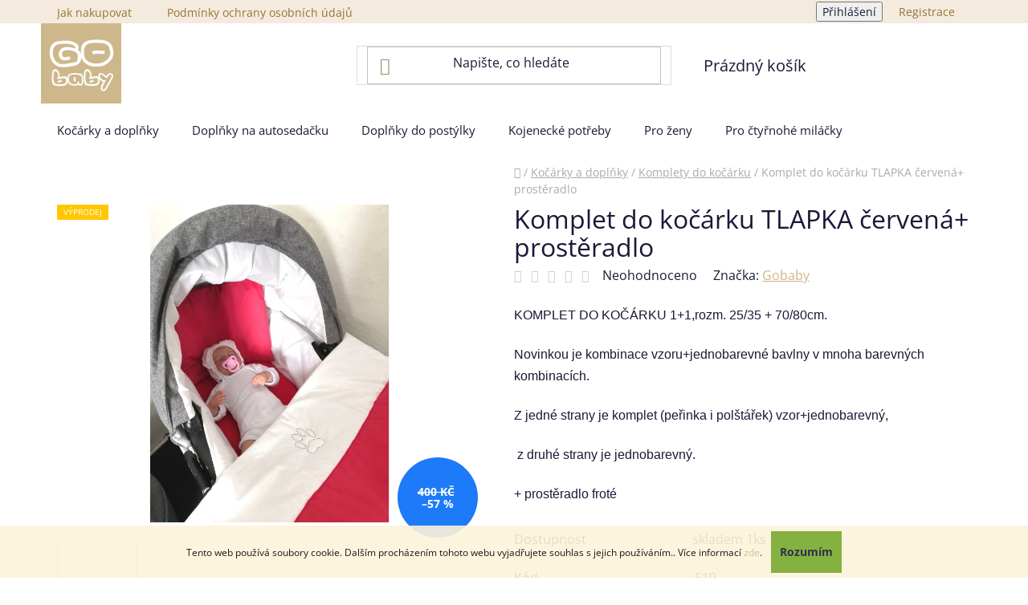

--- FILE ---
content_type: text/html; charset=utf-8
request_url: https://www.gobaby.cz/komplet-do-kocarku-tlapka-cervena/
body_size: 28537
content:
<!doctype html><html lang="cs" dir="ltr" class="header-background-light external-fonts-loaded"><head><meta charset="utf-8" /><meta name="viewport" content="width=device-width,initial-scale=1" /><title>Komplet do kočárku TLAPKA červená+ prostěradlo | GObaby.cz</title><link rel="preconnect" href="https://cdn.myshoptet.com" /><link rel="dns-prefetch" href="https://cdn.myshoptet.com" /><link rel="preload" href="https://cdn.myshoptet.com/prj/dist/master/cms/libs/jquery/jquery-1.11.3.min.js" as="script" /><link href="https://cdn.myshoptet.com/prj/dist/master/cms/templates/frontend_templates/shared/css/font-face/open-sans.css" rel="stylesheet"><link href="https://cdn.myshoptet.com/prj/dist/master/shop/dist/font-shoptet-13.css.3c47e30adfa2e9e2683b.css" rel="stylesheet"><script>
dataLayer = [];
dataLayer.push({'shoptet' : {
    "pageId": 741,
    "pageType": "productDetail",
    "currency": "CZK",
    "currencyInfo": {
        "decimalSeparator": ",",
        "exchangeRate": 1,
        "priceDecimalPlaces": 0,
        "symbol": "K\u010d",
        "symbolLeft": 0,
        "thousandSeparator": " "
    },
    "language": "cs",
    "projectId": 395248,
    "product": {
        "id": 519,
        "guid": "c81b403e-2cde-11eb-add1-0cc47a6c9c84",
        "hasVariants": false,
        "codes": [
            {
                "code": 519
            }
        ],
        "code": "519",
        "name": "Komplet do ko\u010d\u00e1rku TLAPKA \u010derven\u00e1+ prost\u011bradlo",
        "appendix": "",
        "weight": 1,
        "manufacturer": "Gobaby",
        "manufacturerGuid": "1EF5333B586D6698AEDADA0BA3DED3EE",
        "currentCategory": "Dopl\u0148ky na ko\u010d\u00e1rek a ko\u010d\u00e1rky | Komplety do ko\u010d\u00e1rku",
        "currentCategoryGuid": "7b92fffc-2cdd-11eb-aaaf-b8ca3a6063f8",
        "defaultCategory": "Dopl\u0148ky na ko\u010d\u00e1rek a ko\u010d\u00e1rky | Komplety do ko\u010d\u00e1rku",
        "defaultCategoryGuid": "7b92fffc-2cdd-11eb-aaaf-b8ca3a6063f8",
        "currency": "CZK",
        "priceWithVat": 170
    },
    "cartInfo": {
        "id": null,
        "freeShipping": false,
        "freeShippingFrom": 999,
        "leftToFreeGift": {
            "formattedPrice": "0 K\u010d",
            "priceLeft": 0
        },
        "freeGift": false,
        "leftToFreeShipping": {
            "priceLeft": 999,
            "dependOnRegion": 0,
            "formattedPrice": "999 K\u010d"
        },
        "discountCoupon": [],
        "getNoBillingShippingPrice": {
            "withoutVat": 0,
            "vat": 0,
            "withVat": 0
        },
        "cartItems": [],
        "taxMode": "ORDINARY"
    },
    "cart": [],
    "customer": {
        "priceRatio": 1,
        "priceListId": 1,
        "groupId": null,
        "registered": false,
        "mainAccount": false
    }
}});
</script>
<meta property="og:type" content="website"><meta property="og:site_name" content="gobaby.cz"><meta property="og:url" content="https://www.gobaby.cz/komplet-do-kocarku-tlapka-cervena/"><meta property="og:title" content="Komplet do kočárku TLAPKA červená+ prostěradlo | GObaby.cz"><meta name="author" content="GObaby.cz"><meta name="web_author" content="Shoptet.cz"><meta name="dcterms.rightsHolder" content="www.gobaby.cz"><meta name="robots" content="index,follow"><meta property="og:image" content="https://cdn.myshoptet.com/usr/www.gobaby.cz/user/shop/big/519-3_komplet-do-kocarku-tlapka-cervena--prosteradlo.jpg?628e08c1"><meta property="og:description" content="KOMPLET DO KOČÁRKU 1+1,rozm. 25/35 + 70/80cm. Z jedné strany je komplet (peřinka i polštářek)"><meta name="description" content="KOMPLET DO KOČÁRKU 1+1,rozm. 25/35 + 70/80cm. Z jedné strany je komplet (peřinka i polštářek)"><meta property="product:price:amount" content="170"><meta property="product:price:currency" content="CZK"><style>:root {--color-primary: #CEB78A;--color-primary-h: 40;--color-primary-s: 41%;--color-primary-l: 67%;--color-primary-hover: #b38939;--color-primary-hover-h: 39;--color-primary-hover-s: 52%;--color-primary-hover-l: 46%;--color-secondary: #78a92c;--color-secondary-h: 84;--color-secondary-s: 59%;--color-secondary-l: 42%;--color-secondary-hover: #8cc315;--color-secondary-hover-h: 79;--color-secondary-hover-s: 81%;--color-secondary-hover-l: 42%;--color-tertiary: #000000;--color-tertiary-h: 0;--color-tertiary-s: 0%;--color-tertiary-l: 0%;--color-tertiary-hover: #000000;--color-tertiary-hover-h: 0;--color-tertiary-hover-s: 0%;--color-tertiary-hover-l: 0%;--color-header-background: #ffffff;--template-font: "Open Sans";--template-headings-font: "Open Sans";--header-background-url: url("[data-uri]");--cookies-notice-background: #1A1937;--cookies-notice-color: #F8FAFB;--cookies-notice-button-hover: #f5f5f5;--cookies-notice-link-hover: #27263f;--templates-update-management-preview-mode-content: "Náhled aktualizací šablony je aktivní pro váš prohlížeč."}</style>
    
    <link href="https://cdn.myshoptet.com/prj/dist/master/shop/dist/main-13.less.fdb02770e668ba5a70b5.css" rel="stylesheet" />
            <link href="https://cdn.myshoptet.com/prj/dist/master/shop/dist/mobile-header-v1-13.less.629f2f48911e67d0188c.css" rel="stylesheet" />
    
    <script>var shoptet = shoptet || {};</script>
    <script src="https://cdn.myshoptet.com/prj/dist/master/shop/dist/main-3g-header.js.05f199e7fd2450312de2.js"></script>
<!-- User include --><!-- api 473(125) html code header -->

                <style>
                    #order-billing-methods .radio-wrapper[data-guid="5f1d22b2-9b1d-11ed-88b4-ac1f6b0076ec"]:not(.cggooglepay), #order-billing-methods .radio-wrapper[data-guid="ac6ff38f-66d4-11eb-ac23-ac1f6b0076ec"]:not(.cgapplepay) {
                        display: none;
                    }
                </style>
                <script type="text/javascript">
                    document.addEventListener('DOMContentLoaded', function() {
                        if (getShoptetDataLayer('pageType') === 'billingAndShipping') {
                            
                try {
                    if (window.ApplePaySession && window.ApplePaySession.canMakePayments()) {
                        document.querySelector('#order-billing-methods .radio-wrapper[data-guid="ac6ff38f-66d4-11eb-ac23-ac1f6b0076ec"]').classList.add('cgapplepay');
                    }
                } catch (err) {} 
            
                            
                const cgBaseCardPaymentMethod = {
                        type: 'CARD',
                        parameters: {
                            allowedAuthMethods: ["PAN_ONLY", "CRYPTOGRAM_3DS"],
                            allowedCardNetworks: [/*"AMEX", "DISCOVER", "INTERAC", "JCB",*/ "MASTERCARD", "VISA"]
                        }
                };
                
                function cgLoadScript(src, callback)
                {
                    var s,
                        r,
                        t;
                    r = false;
                    s = document.createElement('script');
                    s.type = 'text/javascript';
                    s.src = src;
                    s.onload = s.onreadystatechange = function() {
                        if ( !r && (!this.readyState || this.readyState == 'complete') )
                        {
                            r = true;
                            callback();
                        }
                    };
                    t = document.getElementsByTagName('script')[0];
                    t.parentNode.insertBefore(s, t);
                } 
                
                function cgGetGoogleIsReadyToPayRequest() {
                    return Object.assign(
                        {},
                        {
                            apiVersion: 2,
                            apiVersionMinor: 0
                        },
                        {
                            allowedPaymentMethods: [cgBaseCardPaymentMethod]
                        }
                    );
                }

                function onCgGooglePayLoaded() {
                    let paymentsClient = new google.payments.api.PaymentsClient({environment: 'PRODUCTION'});
                    paymentsClient.isReadyToPay(cgGetGoogleIsReadyToPayRequest()).then(function(response) {
                        if (response.result) {
                            document.querySelector('#order-billing-methods .radio-wrapper[data-guid="5f1d22b2-9b1d-11ed-88b4-ac1f6b0076ec"]').classList.add('cggooglepay');	 	 	 	 	 
                        }
                    })
                    .catch(function(err) {});
                }
                
                cgLoadScript('https://pay.google.com/gp/p/js/pay.js', onCgGooglePayLoaded);
            
                        }
                    });
                </script> 
                
<!-- service 425(79) html code header -->
<style>
.hodnoceni:before{content: "Jak o nás mluví zákazníci";}
.hodnoceni.svk:before{content: "Ako o nás hovoria zákazníci";}
.hodnoceni.hun:before{content: "Mit mondanak rólunk a felhasználók";}
.hodnoceni.pl:before{content: "Co mówią o nas klienci";}
.hodnoceni.eng:before{content: "Customer reviews";}
.hodnoceni.de:before{content: "Was unsere Kunden über uns denken";}
.hodnoceni.ro:before{content: "Ce spun clienții despre noi";}
.hodnoceni{margin: 20px auto;}
body:not(.paxio-merkur):not(.venus):not(.jupiter) .hodnoceni .vote-wrap {border: 0 !important;width: 24.5%;flex-basis: 25%;padding: 10px 20px !important;display: inline-block;margin: 0;vertical-align: top;}
.multiple-columns-body #content .hodnoceni .vote-wrap {width: 49%;flex-basis: 50%;}
.hodnoceni .votes-wrap {display: block; border: 1px solid #f7f7f7;margin: 0;width: 100%;max-width: none;padding: 10px 0; background: #fff;}
.hodnoceni .vote-wrap:nth-child(n+5){display: none !important;}
.hodnoceni:before{display: block;font-size: 18px;padding: 10px 20px;background: #fcfcfc;}
.sidebar .hodnoceni .vote-pic, .sidebar .hodnoceni .vote-initials{display: block;}
.sidebar .hodnoceni .vote-wrap, #column-l #column-l-in .hodnoceni .vote-wrap {width: 100% !important; display: block;}
.hodnoceni > a{display: block;text-align: right;padding-top: 6px;}
.hodnoceni > a:after{content: "››";display: inline-block;margin-left: 2px;}
.sidebar .hodnoceni:before, #column-l #column-l-in .hodnoceni:before {background: none !important; padding-left: 0 !important;}
.template-10 .hodnoceni{max-width: 952px !important;}
.page-detail .hodnoceni > a{font-size: 14px;}
.page-detail .hodnoceni{margin-bottom: 30px;}
@media screen and (min-width: 992px) and (max-width: 1199px) {
.hodnoceni .vote-rating{display: block;}
.hodnoceni .vote-time{display: block;margin-top: 3px;}
.hodnoceni .vote-delimeter{display: none;}
}
@media screen and (max-width: 991px) {
body:not(.paxio-merkur):not(.venus):not(.jupiter) .hodnoceni .vote-wrap {width: 49%;flex-basis: 50%;}
.multiple-columns-body #content .hodnoceni .vote-wrap {width: 99%;flex-basis: 100%;}
}
@media screen and (max-width: 767px) {
body:not(.paxio-merkur):not(.venus):not(.jupiter) .hodnoceni .vote-wrap {width: 99%;flex-basis: 100%;}
}
.home #main-product .hodnoceni{margin: 0 0 60px 0;}
.hodnoceni .votes-wrap.admin-response{display: none !important;}
.hodnoceni .vote-pic {width: 100px;}
.hodnoceni .vote-delimeter{display: none;}
.hodnoceni .vote-rating{display: block;}
.hodnoceni .vote-time {display: block;margin-top: 5px;}
@media screen and (min-width: 768px){
.template-12 .hodnoceni{max-width: 747px; margin-left: auto; margin-right: auto;}
}
@media screen and (min-width: 992px){
.template-12 .hodnoceni{max-width: 972px;}
}
@media screen and (min-width: 1200px){
.template-12 .hodnoceni{max-width: 1418px;}
}
.template-14 .hodnoceni .vote-initials{margin: 0 auto;}
.vote-pic img::before {display: none;}
.hodnoceni + .hodnoceni {display: none;}
</style>
<!-- service 654(301) html code header -->
<!-- Prefetch Pobo Page Builder CDN  -->
<link rel="dns-prefetch" href="https://image.pobo.cz">
<link href="https://cdnjs.cloudflare.com/ajax/libs/lightgallery/2.7.2/css/lightgallery.min.css" rel="stylesheet">
<link href="https://cdnjs.cloudflare.com/ajax/libs/lightgallery/2.7.2/css/lg-thumbnail.min.css" rel="stylesheet">


<!-- © Pobo Page Builder  -->
<script>
 	  window.addEventListener("DOMContentLoaded", function () {
		  var po = document.createElement("script");
		  po.type = "text/javascript";
		  po.async = true;
		  po.dataset.url = "https://www.pobo.cz";
			po.dataset.cdn = "https://image.pobo.space";
      po.dataset.tier = "standard";
      po.fetchpriority = "high";
      po.dataset.key = btoa(window.location.host);
		  po.id = "pobo-asset-url";
      po.platform = "shoptet";
      po.synergy = false;
		  po.src = "https://image.pobo.space/assets/editor.js?v=14";

		  var s = document.getElementsByTagName("script")[0];
		  s.parentNode.insertBefore(po, s);
	  });
</script>





<!-- project html code header -->
<style>


@media (min-width: 768px){
.fitted .navigation-in ul {
    justify-content: center ;
}}

.p-tools .quantity {
    display: none;
}

.p-tools form.pr-action {
    display: none !important;
}

.p-tools a.btn.btn-primary {
    display: none;
}

p.p-desc {
    display: none;
}

.widget-parameter-wrapper.justified {
    display: none;
}

.navigation-in {
    font-size: 15px;
    line-height: 5px;
}

.h4.homepage-group-title.homepage-products-heading-2, .h4.homepage-group-title.homepage-products-heading-5, .h4.homepage-group-title.homepage-products-heading-8, .h4.homepage-group-title.homepage-products-heading-11 {
    font-weight: 500;
    font-size: 32px;
}

.h4.homepage-group-title.homepage-products-heading-1 {

    font-weight: 500;
    font-size: 32px;
}



.top-navigation-bar a {
    color: #977431;
}

.top-navigation-bar {
    background-color: #f4ebde;
    border-color: #f4ebde;
}

@media (min-width: 768px) {
#header .header-top {
    padding: 0px 0;
}}

@media (min-width: 480px){
#header .site-name a img {
    max-height: 100px;
}}

.header-bottom {
    border-color: #ffffff;
}

ul.subcategories {
    display: none;
}

@media (min-width: 768px) {
#content h1 {
    margin-top: 0;
    font-weight: 400;
    font-size: 32px;
}}

.category-header-pagination {
    color: #b3b3b3;
    font-weight: 400 !important;
    font-size: 15px;
}

li.menu-item-914 a {
    color: #ff9191 !important;
}




element.style {
}
@media (min-width: 768px)
#header .header-top-wrapper > div, #header .header-top-wrapper .site-name {
    flex: 0 1 33.333333%;
}
@media (min-width: 1200px)
#header .search {
    padding-left: 40px;
    padding-right: 40px;
}
.search {
    border: 1px solid #e9dbc8;
    padding-left: 10px !important;
    padding-right: 10px !important;
}

@media (min-width: 768px){
.search-input-icon {
    font-size: 21px;
    color: #a38f6a;
}}

.navigation-in ul.menu-level-2 {
    border-top: 4px solid #ceb78a;
    border-bottom: 1px solid #ceb78a;
}

.navigation-buttons > a[data-target="cart"] i {
    color: #fff;
    background-color: #ff1a08;
}

.navigation-in ul li a b {
    font-weight: 400;
}

@media (min-width: 768px){
.navigation-in>ul>li.ext>ul>li>div>a {
    font-weight: 500;
}}

@media (min-width: 768px){
.navigation-in>ul>li.ext>ul>li {
    flex-basis: 33.333333%;
}}

#categories {
    font-weight: 500;
}

.categories {
    border-bottom: 1px solid #dfdfdf;
}

.categories .topic a {
    font-size: 100%;
}

.shp-tabs-wrapper.p-detail-tabs-wrapper {
    background: #f7f7f7;
    padding: 12px 40px 0px 40px;
    margin-top: 24px;
}

.extended-description {
    background: white;
    padding: 20px;
    border-radius: 10px;
    border: 1px solid #ebeaea;
}


element.style {
}@media (min-width: 992px){
.wide .breadcrumb-in-detail {
    width: 100%;
    float: left;
    display: block;
    margin-bottom: 10px;
}}

@media (min-width: 768px){
#content {
    padding-top: 10px;
}}

.breadcrumbs {
    padding-bottom: 25px;
}

table.detail-parameters tbody tr th:after {
    border: unset;
}



.external-fonts-loaded body, body.blank-mode {
    font-family: 'Open Sans' !important;
}


.p-detail-inner .p-short-description, .p-detail-inner .detail-parameters, .p-detail-inner .p-detail-inner-header {
    font-family: 'Open Sans' !important;
}


element.style {
}
#product-detail-form .add-to-cart .add-to-cart-button {
    flex: 1;
}
.btn.btn-conversion, a.btn.btn-conversion, .btn.btn-cart, a.btn.btn-cart {
    color: #ffffff;
    border-color: #000000;
    background-color: #000000;
}

.btn.btn-conversion:hover, a.btn.btn-conversion:hover, .btn.btn-cart:hover, a.btn.btn-cart:hover {
    border-color: #8cc315;
    color: #ffffff;
    background-color: #8cc315;
}

.p-final-price-wrapper .price-final-holder {
    font-weight: 400;
}

table.detail-parameters tbody tr th {
    width: 30%;
}


.one-column-body table.detail-parameters tbody tr th {
    min-width: 205px;
}
table.detail-parameters tbody tr th {
    width: 30%;
    line-height: 2.7em;
}

.shp-tab-link {
    padding: 20px 20px 20px 0px !important;
}

ul#p-detail-tabs {
    float: left;
}

.rate-average-wrap.col-xs-12.col-sm-6 {
    width: 100%;
    margin-top: 40px;
}


.p-data-wrapper .rate-wrapper.unveil-wrapper.rate-wrapper-in-description {
    display: none;
}

.dklab_instagram_widget_heading {
    padding: 10px 0px 27px 0px !important;
    font-weight: 500 !important;
    font-size: 100% !important;
}

a.social-icon {
    border-color: unset;
    background-color: white;
    color: #000;
}

a.social-icon:hover {
    border-color: #8cc315;
    background-color: #000000;
    color: #fff;
}

.login-wrapper .password-helper {
    float: left;
    width: unset;
}

span.mail a {
    color: #000000;
    font-weight: 600;
}

span.cellphone a {
    color: #000000;
    font-weight: 600;
}


.btn.btn-secondary, a.btn.btn-secondary {
    color: #ffffff;
    border-color: #ffffff;
    background-color: #000;
}

.login-wrapper .password-helper a {
    color: #b5b5b5;
}

.contact-box ul li>span::before {
    font-size: 20px;
}

@media (min-width: 768px){
.row.banners-content.body-banners .col-sm-4 {
    width: 46%;
}}

@media (min-width: 768px){
.row.banners-content.body-banners .col-sm-8 {
    width: 53%;
}}

.product-slider-holder .product-slider {
    padding-left: 2px;
		padding-right: 2px;
}

</style>


<!-- /User include --><link rel="shortcut icon" href="/favicon.ico" type="image/x-icon" /><link rel="canonical" href="https://www.gobaby.cz/komplet-do-kocarku-tlapka-cervena/" />    <script>
        var _hwq = _hwq || [];
        _hwq.push(['setKey', '7A22FFAC8AF4A5F48BAB79B68AA8E975']);
        _hwq.push(['setTopPos', '300']);
        _hwq.push(['showWidget', '21']);
        (function() {
            var ho = document.createElement('script');
            ho.src = 'https://cz.im9.cz/direct/i/gjs.php?n=wdgt&sak=7A22FFAC8AF4A5F48BAB79B68AA8E975';
            var s = document.getElementsByTagName('script')[0]; s.parentNode.insertBefore(ho, s);
        })();
    </script>
    <!-- Global site tag (gtag.js) - Google Analytics -->
    <script async src="https://www.googletagmanager.com/gtag/js?id=UA-190022428-1"></script>
    <script>
        
        window.dataLayer = window.dataLayer || [];
        function gtag(){dataLayer.push(arguments);}
        

        
        gtag('js', new Date());

                gtag('config', 'UA-190022428-1', { 'groups': "UA" });
        
        
                gtag('config', 'AW-394831508');
        
        
        
        
        
        
                gtag('set', 'currency', 'CZK');

        gtag('event', 'view_item', {
            "send_to": "UA",
            "items": [
                {
                    "id": "519",
                    "name": "Komplet do ko\u010d\u00e1rku TLAPKA \u010derven\u00e1+ prost\u011bradlo",
                    "category": "Dopl\u0148ky na ko\u010d\u00e1rek a ko\u010d\u00e1rky \/ Komplety do ko\u010d\u00e1rku",
                                        "brand": "Gobaby",
                                                            "price": 140
                }
            ]
        });
        
        
        
        
        
        
        
        
        
        
        
        
        document.addEventListener('DOMContentLoaded', function() {
            if (typeof shoptet.tracking !== 'undefined') {
                for (var id in shoptet.tracking.bannersList) {
                    gtag('event', 'view_promotion', {
                        "send_to": "UA",
                        "promotions": [
                            {
                                "id": shoptet.tracking.bannersList[id].id,
                                "name": shoptet.tracking.bannersList[id].name,
                                "position": shoptet.tracking.bannersList[id].position
                            }
                        ]
                    });
                }
            }

            shoptet.consent.onAccept(function(agreements) {
                if (agreements.length !== 0) {
                    console.debug('gtag consent accept');
                    var gtagConsentPayload =  {
                        'ad_storage': agreements.includes(shoptet.config.cookiesConsentOptPersonalisation)
                            ? 'granted' : 'denied',
                        'analytics_storage': agreements.includes(shoptet.config.cookiesConsentOptAnalytics)
                            ? 'granted' : 'denied',
                                                                                                'ad_user_data': agreements.includes(shoptet.config.cookiesConsentOptPersonalisation)
                            ? 'granted' : 'denied',
                        'ad_personalization': agreements.includes(shoptet.config.cookiesConsentOptPersonalisation)
                            ? 'granted' : 'denied',
                        };
                    console.debug('update consent data', gtagConsentPayload);
                    gtag('consent', 'update', gtagConsentPayload);
                    dataLayer.push(
                        { 'event': 'update_consent' }
                    );
                }
            });
        });
    </script>
<script>
    (function(t, r, a, c, k, i, n, g) { t['ROIDataObject'] = k;
    t[k]=t[k]||function(){ (t[k].q=t[k].q||[]).push(arguments) },t[k].c=i;n=r.createElement(a),
    g=r.getElementsByTagName(a)[0];n.async=1;n.src=c;g.parentNode.insertBefore(n,g)
    })(window, document, 'script', '//www.heureka.cz/ocm/sdk.js?source=shoptet&version=2&page=product_detail', 'heureka', 'cz');

    heureka('set_user_consent', 1);
</script>
</head><body class="desktop id-741 in-komplety-do-kocarku template-13 type-product type-detail one-column-body columns-4 smart-labels-active ums_forms_redesign--off ums_a11y_category_page--on ums_discussion_rating_forms--off ums_flags_display_unification--on ums_a11y_login--on mobile-header-version-1"><noscript>
    <style>
        #header {
            padding-top: 0;
            position: relative !important;
            top: 0;
        }
        .header-navigation {
            position: relative !important;
        }
        .overall-wrapper {
            margin: 0 !important;
        }
        body:not(.ready) {
            visibility: visible !important;
        }
    </style>
    <div class="no-javascript">
        <div class="no-javascript__title">Musíte změnit nastavení vašeho prohlížeče</div>
        <div class="no-javascript__text">Podívejte se na: <a href="https://www.google.com/support/bin/answer.py?answer=23852">Jak povolit JavaScript ve vašem prohlížeči</a>.</div>
        <div class="no-javascript__text">Pokud používáte software na blokování reklam, může být nutné povolit JavaScript z této stránky.</div>
        <div class="no-javascript__text">Děkujeme.</div>
    </div>
</noscript>

        <div id="fb-root"></div>
        <script>
            window.fbAsyncInit = function() {
                FB.init({
                    autoLogAppEvents : true,
                    xfbml            : true,
                    version          : 'v24.0'
                });
            };
        </script>
        <script async defer crossorigin="anonymous" src="https://connect.facebook.net/cs_CZ/sdk.js#xfbml=1&version=v24.0"></script>    <div class="cookie-ag-wrap">
        <div class="site-msg cookies" data-testid="cookiePopup" data-nosnippet>
            <form action="">
                Tento web používá soubory cookie. Dalším procházením tohoto webu vyjadřujete souhlas s jejich používáním.. Více informací <a href="http://www.baby-tex.cz/podminky-ochrany-osobnich-udaju/" target="\">zde</a>.
                <button type="submit" class="btn btn-xs btn-default CookiesOK" data-cookie-notice-ttl="30" data-testid="buttonCookieSubmit">Rozumím</button>
            </form>
        </div>
            </div>
<a href="#content" class="skip-link sr-only">Přejít na obsah</a><div class="overall-wrapper"><div class="user-action"><div class="container">
    <div class="user-action-in">
                    <div id="login" class="user-action-login popup-widget login-widget" role="dialog" aria-labelledby="loginHeading">
        <div class="popup-widget-inner">
                            <h2 id="loginHeading">Přihlášení k vašemu účtu</h2><div id="customerLogin"><form action="/action/Customer/Login/" method="post" id="formLoginIncluded" class="csrf-enabled formLogin" data-testid="formLogin"><input type="hidden" name="referer" value="" /><div class="form-group"><div class="input-wrapper email js-validated-element-wrapper no-label"><input type="email" name="email" class="form-control" autofocus placeholder="E-mailová adresa (např. jan@novak.cz)" data-testid="inputEmail" autocomplete="email" required /></div></div><div class="form-group"><div class="input-wrapper password js-validated-element-wrapper no-label"><input type="password" name="password" class="form-control" placeholder="Heslo" data-testid="inputPassword" autocomplete="current-password" required /><span class="no-display">Nemůžete vyplnit toto pole</span><input type="text" name="surname" value="" class="no-display" /></div></div><div class="form-group"><div class="login-wrapper"><button type="submit" class="btn btn-secondary btn-text btn-login" data-testid="buttonSubmit">Přihlásit se</button><div class="password-helper"><a href="/registrace/" data-testid="signup" rel="nofollow">Nová registrace</a><a href="/klient/zapomenute-heslo/" rel="nofollow">Zapomenuté heslo</a></div></div></div></form>
</div>                    </div>
    </div>

                <div id="cart-widget" class="user-action-cart popup-widget cart-widget loader-wrapper" data-testid="popupCartWidget" role="dialog" aria-hidden="true">
            <div class="popup-widget-inner cart-widget-inner place-cart-here">
                <div class="loader-overlay">
                    <div class="loader"></div>
                </div>
            </div>
        </div>
    </div>
</div>
</div><div class="top-navigation-bar" data-testid="topNavigationBar">

    <div class="container">

                            <div class="top-navigation-menu">
                <ul class="top-navigation-bar-menu">
                                            <li class="top-navigation-menu-item-27">
                            <a href="/jak-nakupovat/" title="Jak nakupovat" target="blank">Jak nakupovat</a>
                        </li>
                                            <li class="top-navigation-menu-item-691">
                            <a href="/podminky-ochrany-osobnich-udaju/" title="Podmínky ochrany osobních údajů " target="blank">Podmínky ochrany osobních údajů </a>
                        </li>
                                    </ul>
                <div class="top-navigation-menu-trigger">Více</div>
                <ul class="top-navigation-bar-menu-helper"></ul>
            </div>
        
        <div class="top-navigation-tools">
                        <button class="top-nav-button top-nav-button-login toggle-window" type="button" data-target="login" aria-haspopup="dialog" aria-controls="login" aria-expanded="false" data-testid="signin"><span>Přihlášení</span></button>
    <a href="/registrace/" class="top-nav-button top-nav-button-register" data-testid="headerSignup">Registrace</a>
        </div>

    </div>

</div>
<header id="header">
        <div class="header-top">
            <div class="container navigation-wrapper header-top-wrapper">
                <div class="site-name"><a href="/" data-testid="linkWebsiteLogo"><img src="https://cdn.myshoptet.com/usr/www.gobaby.cz/user/logos/gobaby_logo.jpg" alt="GObaby.cz" fetchpriority="low" /></a></div>                <div class="search" itemscope itemtype="https://schema.org/WebSite">
                    <meta itemprop="headline" content="Komplety do kočárku"/><meta itemprop="url" content="https://www.gobaby.cz"/><meta itemprop="text" content="KOMPLET DO KOČÁRKU 1+1,rozm. 25/35 + 70/80cm. Z jedné strany je komplet (peřinka i polštářek)"/>                    <form action="/action/ProductSearch/prepareString/" method="post"
    id="formSearchForm" class="search-form compact-form js-search-main"
    itemprop="potentialAction" itemscope itemtype="https://schema.org/SearchAction" data-testid="searchForm">
    <fieldset>
        <meta itemprop="target"
            content="https://www.gobaby.cz/vyhledavani/?string={string}"/>
        <input type="hidden" name="language" value="cs"/>
        
            
    <span class="search-input-icon" aria-hidden="true"></span>

<input
    type="search"
    name="string"
        class="query-input form-control search-input js-search-input"
    placeholder="Napište, co hledáte"
    autocomplete="off"
    required
    itemprop="query-input"
    aria-label="Vyhledávání"
    data-testid="searchInput"
>
            <button type="submit" class="btn btn-default search-button" data-testid="searchBtn">Hledat</button>
        
    </fieldset>
</form>
                </div>
                <div class="navigation-buttons">
                    <a href="#" class="toggle-window" data-target="search" data-testid="linkSearchIcon"><span class="sr-only">Hledat</span></a>
                        
    <a href="/kosik/" class="btn btn-icon toggle-window cart-count" data-target="cart" data-hover="true" data-redirect="true" data-testid="headerCart" rel="nofollow" aria-haspopup="dialog" aria-expanded="false" aria-controls="cart-widget">
        
                <span class="sr-only">Nákupní košík</span>
        
            <span class="cart-price visible-lg-inline-block" data-testid="headerCartPrice">
                                    Prázdný košík                            </span>
        
    
            </a>
                    <a href="#" class="toggle-window" data-target="navigation" data-testid="hamburgerMenu"></a>
                </div>
            </div>
        </div>
        <div class="header-bottom">
            <div class="container navigation-wrapper header-bottom-wrapper js-navigation-container">
                <nav id="navigation" aria-label="Hlavní menu" data-collapsible="true"><div class="navigation-in menu"><ul class="menu-level-1" role="menubar" data-testid="headerMenuItems"><li class="menu-item-738 ext" role="none"><a href="/doplnky-na-kocarek/" data-testid="headerMenuItem" role="menuitem" aria-haspopup="true" aria-expanded="false"><b>Kočárky a doplňky</b><span class="submenu-arrow"></span></a><ul class="menu-level-2" aria-label="Kočárky a doplňky" tabindex="-1" role="menu"><li class="menu-item-699 has-third-level" role="none"><div class="menu-no-image"><a href="/fusaky/" data-testid="headerMenuItem" role="menuitem"><span>Fusaky</span></a>
                                                    <ul class="menu-level-3" role="menu">
                                                                    <li class="menu-item-705" role="none">
                                        <a href="/fusaky-do-korbicky-autosedacky/" data-testid="headerMenuItem" role="menuitem">
                                            Fusaky do korbičky, autosedačky</a>,                                    </li>
                                                                    <li class="menu-item-708" role="none">
                                        <a href="/fusaky-combi-s-prodlouzenim/" data-testid="headerMenuItem" role="menuitem">
                                            Fusaky COMBI s prodloužením</a>,                                    </li>
                                                                    <li class="menu-item-711" role="none">
                                        <a href="/-fusaky-klasicke/" data-testid="headerMenuItem" role="menuitem">
                                            Fusaky klasické</a>,                                    </li>
                                                                    <li class="menu-item-714" role="none">
                                        <a href="/fusaky-sezonni-jaro-podzim/" data-testid="headerMenuItem" role="menuitem">
                                            Fusaky jaro-podzim</a>,                                    </li>
                                                                    <li class="menu-item-905" role="none">
                                        <a href="/handicap-fusaky-pro-handicapovane-deti/" data-testid="headerMenuItem" role="menuitem">
                                            HANDICAP-fusaky pro handicapované děti</a>                                    </li>
                                                            </ul>
                        </div></li><li class="menu-item-750" role="none"><div class="menu-no-image"><a href="/rukavniky-narucniky/" data-testid="headerMenuItem" role="menuitem"><span>Rukávníky / náručníky</span></a>
                        </div></li><li class="menu-item-744" role="none"><div class="menu-no-image"><a href="/deky/" data-testid="headerMenuItem" role="menuitem"><span>Deky</span></a>
                        </div></li><li class="menu-item-693 has-third-level" role="none"><div class="menu-no-image"><a href="/ochrana-pred-sluncem-vetrem/" data-testid="headerMenuItem" role="menuitem"><span>Proti slunci, větru</span></a>
                                                    <ul class="menu-level-3" role="menu">
                                                                    <li class="menu-item-887" role="none">
                                        <a href="/ochrana-pred-sluncem/" data-testid="headerMenuItem" role="menuitem">
                                            Ochrana před sluncem</a>,                                    </li>
                                                                    <li class="menu-item-890" role="none">
                                        <a href="/nepadaci-deky--nanozniky/" data-testid="headerMenuItem" role="menuitem">
                                            Nepadací deky, nánožníky</a>                                    </li>
                                                            </ul>
                        </div></li><li class="menu-item-747" role="none"><div class="menu-no-image"><a href="/plastenky-moskytiery/" data-testid="headerMenuItem" role="menuitem"><span>Pláštěnky, moskytiéry</span></a>
                        </div></li><li class="menu-item-741 active" role="none"><div class="menu-no-image"><a href="/komplety-do-kocarku/" data-testid="headerMenuItem" role="menuitem"><span>Komplety do kočárku</span></a>
                        </div></li><li class="menu-item-726 has-third-level" role="none"><div class="menu-no-image"><a href="/vlozky-podlozky-potahy/" data-testid="headerMenuItem" role="menuitem"><span>Vložky/podložky, potahy</span></a>
                                                    <ul class="menu-level-3" role="menu">
                                                                    <li class="menu-item-896" role="none">
                                        <a href="/podlozky/" data-testid="headerMenuItem" role="menuitem">
                                            Podložky</a>,                                    </li>
                                                                    <li class="menu-item-899" role="none">
                                        <a href="/potahy/" data-testid="headerMenuItem" role="menuitem">
                                            Potahy</a>                                    </li>
                                                            </ul>
                        </div></li><li class="menu-item-723" role="none"><div class="menu-no-image"><a href="/tasky-ke-kocarku/" data-testid="headerMenuItem" role="menuitem"><span>Tašky ke kočárku</span></a>
                        </div></li><li class="menu-item-792" role="none"><div class="menu-no-image"><a href="/ostatni-doplnky-pro-deti/" data-testid="headerMenuItem" role="menuitem"><span>Ostatní doplňky</span></a>
                        </div></li></ul></li>
<li class="menu-item-732" role="none"><a href="/doplnky-na-autosedacku/" data-testid="headerMenuItem" role="menuitem" aria-expanded="false"><b>Doplňky na autosedačku</b></a></li>
<li class="menu-item-753 ext" role="none"><a href="/vybavicka-do-postylky/" data-testid="headerMenuItem" role="menuitem" aria-haspopup="true" aria-expanded="false"><b>Doplňky do postýlky</b><span class="submenu-arrow"></span></a><ul class="menu-level-2" aria-label="Doplňky do postýlky" tabindex="-1" role="menu"><li class="menu-item-789 has-third-level" role="none"><div class="menu-no-image"><a href="/hygiena/" data-testid="headerMenuItem" role="menuitem"><span>Hygiena</span></a>
                                                    <ul class="menu-level-3" role="menu">
                                                                    <li class="menu-item-812" role="none">
                                        <a href="/vanicky-lehatka/" data-testid="headerMenuItem" role="menuitem">
                                            Vaničky, lehátka</a>,                                    </li>
                                                                    <li class="menu-item-815" role="none">
                                        <a href="/nocniky-redukce-wc/" data-testid="headerMenuItem" role="menuitem">
                                            Nočníky, redukce WC</a>,                                    </li>
                                                                    <li class="menu-item-830" role="none">
                                        <a href="/prebalovani/" data-testid="headerMenuItem" role="menuitem">
                                            Přebalování</a>                                    </li>
                                                            </ul>
                        </div></li><li class="menu-item-783" role="none"><div class="menu-no-image"><a href="/doplnky-do-kosu/" data-testid="headerMenuItem" role="menuitem"><span>Doplňky do košů</span></a>
                        </div></li><li class="menu-item-803" role="none"><div class="menu-no-image"><a href="/soupravy-do-postylky/" data-testid="headerMenuItem" role="menuitem"><span>Soupravy do postýlky</span></a>
                        </div></li><li class="menu-item-771" role="none"><div class="menu-no-image"><a href="/detske-povleceni/" data-testid="headerMenuItem" role="menuitem"><span>Povlečení</span></a>
                        </div></li><li class="menu-item-774 has-third-level" role="none"><div class="menu-no-image"><a href="/mantinely-do-postylky/" data-testid="headerMenuItem" role="menuitem"><span>Mantinely do postýlky</span></a>
                                                    <ul class="menu-level-3" role="menu">
                                                                    <li class="menu-item-777" role="none">
                                        <a href="/mantinely-s-minky/" data-testid="headerMenuItem" role="menuitem">
                                            Mantinely s minky</a>,                                    </li>
                                                                    <li class="menu-item-780" role="none">
                                        <a href="/mantinely-celobavlnene/" data-testid="headerMenuItem" role="menuitem">
                                            Mantinely celobavlněné</a>                                    </li>
                                                            </ul>
                        </div></li><li class="menu-item-786" role="none"><div class="menu-no-image"><a href="/hnizdecko--kokon/" data-testid="headerMenuItem" role="menuitem"><span>Hnízdečko/ kokon</span></a>
                        </div></li><li class="menu-item-720" role="none"><div class="menu-no-image"><a href="/zavinovacky/" data-testid="headerMenuItem" role="menuitem"><span>Zavinovačky</span></a>
                        </div></li><li class="menu-item-756" role="none"><div class="menu-no-image"><a href="/kapsare/" data-testid="headerMenuItem" role="menuitem"><span>Kapsáře</span></a>
                        </div></li><li class="menu-item-759" role="none"><div class="menu-no-image"><a href="/nebesa/" data-testid="headerMenuItem" role="menuitem"><span>Nebesa</span></a>
                        </div></li><li class="menu-item-762" role="none"><div class="menu-no-image"><a href="/detska-prosteradla/" data-testid="headerMenuItem" role="menuitem"><span>Prostěradla</span></a>
                        </div></li><li class="menu-item-765" role="none"><div class="menu-no-image"><a href="/vyplne-vnitrky-do-postylky/" data-testid="headerMenuItem" role="menuitem"><span>Výplně/vnitřky</span></a>
                        </div></li><li class="menu-item-768" role="none"><div class="menu-no-image"><a href="/spaci-pytel/" data-testid="headerMenuItem" role="menuitem"><span>Spací pytel</span></a>
                        </div></li></ul></li>
<li class="menu-item-866 ext" role="none"><a href="/kojenecke-potreby/" data-testid="headerMenuItem" role="menuitem" aria-haspopup="true" aria-expanded="false"><b>Kojenecké potřeby</b><span class="submenu-arrow"></span></a><ul class="menu-level-2" aria-label="Kojenecké potřeby" tabindex="-1" role="menu"><li class="menu-item-875" role="none"><div class="menu-no-image"><a href="/hracky/" data-testid="headerMenuItem" role="menuitem"><span>HRAČKY</span></a>
                        </div></li><li class="menu-item-947" role="none"><div class="menu-no-image"><a href="/pleny-doplnky/" data-testid="headerMenuItem" role="menuitem"><span>PLENY + doplňky</span></a>
                        </div></li></ul></li>
<li class="menu-item-953 ext" role="none"><a href="/pro-zeny/" data-testid="headerMenuItem" role="menuitem" aria-haspopup="true" aria-expanded="false"><b>Pro ženy</b><span class="submenu-arrow"></span></a><ul class="menu-level-2" aria-label="Pro ženy" tabindex="-1" role="menu"><li class="menu-item-959" role="none"><div class="menu-no-image"><a href="/tehotenstvi-a-kojeni/" data-testid="headerMenuItem" role="menuitem"><span>Těhotenství a kojení</span></a>
                        </div></li><li class="menu-item-962" role="none"><div class="menu-no-image"><a href="/pece-o-plet/" data-testid="headerMenuItem" role="menuitem"><span>Péče o pleť</span></a>
                        </div></li></ul></li>
<li class="menu-item-973" role="none"><a href="/pro-ctyrnohe-milacky/" data-testid="headerMenuItem" role="menuitem" aria-expanded="false"><b>Pro čtyřnohé miláčky</b></a></li>
</ul>
    <ul class="navigationActions" role="menu">
                            <li role="none">
                                    <a href="/login/?backTo=%2Fkomplet-do-kocarku-tlapka-cervena%2F" rel="nofollow" data-testid="signin" role="menuitem"><span>Přihlášení</span></a>
                            </li>
                        </ul>
</div><span class="navigation-close"></span></nav><div class="menu-helper" data-testid="hamburgerMenu"><span>Více</span></div>
            </div>
        </div>
    </header><!-- / header -->


<div id="content-wrapper" class="container content-wrapper">
    
                                <div class="breadcrumbs navigation-home-icon-wrapper" itemscope itemtype="https://schema.org/BreadcrumbList">
                                                                            <span id="navigation-first" data-basetitle="GObaby.cz" itemprop="itemListElement" itemscope itemtype="https://schema.org/ListItem">
                <a href="/" itemprop="item" class="navigation-home-icon"><span class="sr-only" itemprop="name">Domů</span></a>
                <span class="navigation-bullet">/</span>
                <meta itemprop="position" content="1" />
            </span>
                                <span id="navigation-1" itemprop="itemListElement" itemscope itemtype="https://schema.org/ListItem">
                <a href="/doplnky-na-kocarek/" itemprop="item" data-testid="breadcrumbsSecondLevel"><span itemprop="name">Kočárky a doplňky</span></a>
                <span class="navigation-bullet">/</span>
                <meta itemprop="position" content="2" />
            </span>
                                <span id="navigation-2" itemprop="itemListElement" itemscope itemtype="https://schema.org/ListItem">
                <a href="/komplety-do-kocarku/" itemprop="item" data-testid="breadcrumbsSecondLevel"><span itemprop="name">Komplety do kočárku</span></a>
                <span class="navigation-bullet">/</span>
                <meta itemprop="position" content="3" />
            </span>
                                            <span id="navigation-3" itemprop="itemListElement" itemscope itemtype="https://schema.org/ListItem" data-testid="breadcrumbsLastLevel">
                <meta itemprop="item" content="https://www.gobaby.cz/komplet-do-kocarku-tlapka-cervena/" />
                <meta itemprop="position" content="4" />
                <span itemprop="name" data-title="Komplet do kočárku TLAPKA červená+ prostěradlo">Komplet do kočárku TLAPKA červená+ prostěradlo <span class="appendix"></span></span>
            </span>
            </div>
            
    <div class="content-wrapper-in">
                <main id="content" class="content wide">
                            
<div class="p-detail" itemscope itemtype="https://schema.org/Product">

    
    <meta itemprop="name" content="Komplet do kočárku TLAPKA červená+ prostěradlo" />
    <meta itemprop="category" content="Úvodní stránka &gt; Kočárky a doplňky &gt; Komplety do kočárku &gt; Komplet do kočárku TLAPKA červená+ prostěradlo" />
    <meta itemprop="url" content="https://www.gobaby.cz/komplet-do-kocarku-tlapka-cervena/" />
    <meta itemprop="image" content="https://cdn.myshoptet.com/usr/www.gobaby.cz/user/shop/big/519-3_komplet-do-kocarku-tlapka-cervena--prosteradlo.jpg?628e08c1" />
            <meta itemprop="description" content="KOMPLET DO KOČÁRKU 1+1,rozm. 25/35 + 70/80cm.
Novinkou je kombinace vzoru+jednobarevné bavlny v mnoha barevných kombinacích.
Z jedné strany je komplet (peřinka i polštářek)&amp;nbsp;vzor+jednobarevný,
&amp;nbsp;z druhé strany je jednobarevný.
+ prostěradlo froté&amp;nbsp;" />
                <span class="js-hidden" itemprop="manufacturer" itemscope itemtype="https://schema.org/Organization">
            <meta itemprop="name" content="Gobaby" />
        </span>
        <span class="js-hidden" itemprop="brand" itemscope itemtype="https://schema.org/Brand">
            <meta itemprop="name" content="Gobaby" />
        </span>
                                        
<div class="p-detail-inner">

    <div class="p-data-wrapper">

        <div class="p-detail-inner-header">
            <h1>
                  Komplet do kočárku TLAPKA červená+ prostěradlo            </h1>
            <div class="ratings-and-brand">
                            <div class="stars-wrapper">
            
<span class="stars star-list">
                                                <span class="star star-off show-tooltip is-active productRatingAction" data-productid="519" data-score="1" title="    Hodnocení:
            Neohodnoceno    "></span>
                    
                                                <span class="star star-off show-tooltip is-active productRatingAction" data-productid="519" data-score="2" title="    Hodnocení:
            Neohodnoceno    "></span>
                    
                                                <span class="star star-off show-tooltip is-active productRatingAction" data-productid="519" data-score="3" title="    Hodnocení:
            Neohodnoceno    "></span>
                    
                                                <span class="star star-off show-tooltip is-active productRatingAction" data-productid="519" data-score="4" title="    Hodnocení:
            Neohodnoceno    "></span>
                    
                                                <span class="star star-off show-tooltip is-active productRatingAction" data-productid="519" data-score="5" title="    Hodnocení:
            Neohodnoceno    "></span>
                    
    </span>
            <span class="stars-label">
                                Neohodnoceno                    </span>
        </div>
                                        <div class="brand-wrapper">
                        Značka: <span class="brand-wrapper-manufacturer-name"><a href="/znacka/gobaby/" title="Podívat se na detail výrobce" data-testid="productCardBrandName">Gobaby</a></span>
                    </div>
                            </div>
        </div>

                    <div class="p-short-description" data-testid="productCardShortDescr">
                <p><span style="font-family: 'comic sans ms', sans-serif;">KOMPLET DO KOČÁRKU 1+1,rozm. 25/35 + 70/80cm.</span></p>
<p><span style="font-family: 'comic sans ms', sans-serif;">Novinkou je kombinace vzoru+jednobarevné bavlny v mnoha barevných kombinacích.</span></p>
<p><span style="font-family: 'comic sans ms', sans-serif;">Z jedné strany je komplet (peřinka i polštářek)&nbsp;vzor+jednobarevný,</span></p>
<p><span style="font-family: 'comic sans ms', sans-serif;">&nbsp;z druhé strany je jednobarevný.</span></p>
<p><span style="font-family: 'comic sans ms', sans-serif;">+ prostěradlo froté&nbsp;</span></p>
            </div>
        
        <form action="/action/Cart/addCartItem/" method="post" id="product-detail-form" class="pr-action csrf-enabled" data-testid="formProduct">
            <meta itemprop="productID" content="519" /><meta itemprop="identifier" content="c81b403e-2cde-11eb-add1-0cc47a6c9c84" /><meta itemprop="sku" content="519" /><span itemprop="offers" itemscope itemtype="https://schema.org/Offer"><meta itemprop="url" content="https://www.gobaby.cz/komplet-do-kocarku-tlapka-cervena/" /><meta itemprop="price" content="170.00" /><meta itemprop="priceCurrency" content="CZK" /><link itemprop="itemCondition" href="https://schema.org/NewCondition" /><meta itemprop="warranty" content="2 roky" /></span><input type="hidden" name="productId" value="519" /><input type="hidden" name="priceId" value="76983" /><input type="hidden" name="language" value="cs" />

            <div class="p-variants-block">

                
                    
                    
                    
                    
                
            </div>

            <table class="detail-parameters ">
                <tbody>
                                            <tr>
                            <th>
                                <span class="row-header-label">
                                    Dostupnost                                </span>
                            </th>
                            <td>
                                

    
    <span class="availability-label" data-testid="labelAvailability">
                    skladem 1ks            </span>
    
                            </td>
                        </tr>
                    
                                        
                                            <tr class="p-code">
                            <th>
                                <span class="p-code-label row-header-label">Kód:</span>
                            </th>
                            <td>
                                                                    <span>519</span>
                                                            </td>
                        </tr>
                    
                </tbody>
            </table>

                                        
            <div class="p-to-cart-block" data-testid="divAddToCart">
                                    <div class="p-final-price-wrapper">
                                                        <span class="price-standard">
                                            <span>400 Kč</span>
                        </span>
                                                                                <span class="price-save">
            
                        
                &ndash;57 %
        </span>
                                                <strong class="price-final price-action" data-testid="productCardPrice">
            <span class="price-final-holder">
                170 Kč
    

        </span>
    </strong>
                                                    <span class="price-measure">
                    
                        </span>
                        
                    </div>
                
                                                            <div class="add-to-cart">
                            
<span class="quantity">
    <span
        class="increase-tooltip js-increase-tooltip"
        data-trigger="manual"
        data-container="body"
        data-original-title="Není možné zakoupit více než 9999 ks."
        aria-hidden="true"
        role="tooltip"
        data-testid="tooltip">
    </span>

    <span
        class="decrease-tooltip js-decrease-tooltip"
        data-trigger="manual"
        data-container="body"
        data-original-title="Minimální množství, které lze zakoupit, je 1 ks."
        aria-hidden="true"
        role="tooltip"
        data-testid="tooltip">
    </span>
    <label>
        <input
            type="number"
            name="amount"
            value="1"
            class="amount"
            autocomplete="off"
            data-decimals="0"
                        step="1"
            min="1"
            max="9999"
            aria-label="Množství"
            data-testid="cartAmount"/>
    </label>

    <button
        class="increase"
        type="button"
        aria-label="Zvýšit množství o 1"
        data-testid="increase">
            <span class="increase__sign">&plus;</span>
    </button>

    <button
        class="decrease"
        type="button"
        aria-label="Snížit množství o 1"
        data-testid="decrease">
            <span class="decrease__sign">&minus;</span>
    </button>
</span>
                        </div>
                                                    <button type="submit" class="btn btn-conversion add-to-cart-button" data-testid="buttonAddToCart" aria-label="Do košíku Komplet do kočárku TLAPKA červená+ prostěradlo">Do košíku</button>
                                                                        </div>


        </form>

        
        

        <div class="buttons-wrapper social-buttons-wrapper">
            <div class="link-icons" data-testid="productDetailActionIcons">
    <a href="#" class="link-icon print" title="Tisknout produkt"><span>Tisk</span></a>
    <a href="/komplet-do-kocarku-tlapka-cervena:dotaz/" class="link-icon chat" title="Mluvit s prodejcem" rel="nofollow"><span>Zeptat se</span></a>
                <a href="#" class="link-icon share js-share-buttons-trigger" title="Sdílet produkt"><span>Sdílet</span></a>
    </div>
                <div class="social-buttons no-display">
                    <div class="twitter">
                <script>
        window.twttr = (function(d, s, id) {
            var js, fjs = d.getElementsByTagName(s)[0],
                t = window.twttr || {};
            if (d.getElementById(id)) return t;
            js = d.createElement(s);
            js.id = id;
            js.src = "https://platform.twitter.com/widgets.js";
            fjs.parentNode.insertBefore(js, fjs);
            t._e = [];
            t.ready = function(f) {
                t._e.push(f);
            };
            return t;
        }(document, "script", "twitter-wjs"));
        </script>

<a
    href="https://twitter.com/share"
    class="twitter-share-button"
        data-lang="cs"
    data-url="https://www.gobaby.cz/komplet-do-kocarku-tlapka-cervena/"
>Tweet</a>

            </div>
                    <div class="facebook">
                <div
            data-layout="button"
        class="fb-share-button"
    >
</div>

            </div>
                                <div class="close-wrapper">
        <a href="#" class="close-after js-share-buttons-trigger" title="Sdílet produkt">Zavřít</a>
    </div>

            </div>
        </div>

        <div class="buttons-wrapper cofidis-buttons-wrapper">
                    </div>

        <div class="buttons-wrapper hledejceny-buttons-wrapper">
                    </div>

    </div> 
    <div class="p-image-wrapper">

        <div class="p-detail-inner-header-mobile">
            <div class="h1">
                  Komplet do kočárku TLAPKA červená+ prostěradlo            </div>
            <div class="ratings-and-brand">
                            <div class="stars-wrapper">
            
<span class="stars star-list">
                                                <span class="star star-off show-tooltip is-active productRatingAction" data-productid="519" data-score="1" title="    Hodnocení:
            Neohodnoceno    "></span>
                    
                                                <span class="star star-off show-tooltip is-active productRatingAction" data-productid="519" data-score="2" title="    Hodnocení:
            Neohodnoceno    "></span>
                    
                                                <span class="star star-off show-tooltip is-active productRatingAction" data-productid="519" data-score="3" title="    Hodnocení:
            Neohodnoceno    "></span>
                    
                                                <span class="star star-off show-tooltip is-active productRatingAction" data-productid="519" data-score="4" title="    Hodnocení:
            Neohodnoceno    "></span>
                    
                                                <span class="star star-off show-tooltip is-active productRatingAction" data-productid="519" data-score="5" title="    Hodnocení:
            Neohodnoceno    "></span>
                    
    </span>
            <span class="stars-label">
                                Neohodnoceno                    </span>
        </div>
                                        <div class="brand-wrapper">
                        Značka: <span class="brand-wrapper-manufacturer-name"><a href="/znacka/gobaby/" title="Podívat se na detail výrobce" data-testid="productCardBrandName">Gobaby</a></span>
                    </div>
                            </div>
        </div>

        
        <div class="p-image" style="" data-testid="mainImage">
            

<a href="https://cdn.myshoptet.com/usr/www.gobaby.cz/user/shop/big/519-3_komplet-do-kocarku-tlapka-cervena--prosteradlo.jpg?628e08c1" class="p-main-image cloud-zoom" data-href="https://cdn.myshoptet.com/usr/www.gobaby.cz/user/shop/orig/519-3_komplet-do-kocarku-tlapka-cervena--prosteradlo.jpg?628e08c1"><img src="https://cdn.myshoptet.com/usr/www.gobaby.cz/user/shop/big/519-3_komplet-do-kocarku-tlapka-cervena--prosteradlo.jpg?628e08c1" alt="Komplet do kočárku TLAPKA červená+ prostěradlo" width="1024" height="768"  fetchpriority="high" />
</a>            
                <div class="flags flags-default">            <span class="flag flag-custom1" style="background-color:#ffc702;">
            Výprodej
    </span>
        
                
    </div>
    

            

    

    <div class="flags flags-extra">
      
                
                                                                              
            <span class="flag flag-discount">
                                                                    <span class="price-standard">
                                            <span>400 Kč</span>
                        </span>
                                                                                                            <span class="price-save">
            
                        
                &ndash;57 %
        </span>
                                    </span>
              </div>
        </div>
        <div class="row">
            
    <div class="col-sm-12 p-thumbnails-wrapper">

        <div class="p-thumbnails">

            <div class="p-thumbnails-inner">

                <div>
                                                                                        <a href="https://cdn.myshoptet.com/usr/www.gobaby.cz/user/shop/big/519-3_komplet-do-kocarku-tlapka-cervena--prosteradlo.jpg?628e08c1" class="p-thumbnail highlighted">
                            <img src="data:image/svg+xml,%3Csvg%20width%3D%22100%22%20height%3D%22100%22%20xmlns%3D%22http%3A%2F%2Fwww.w3.org%2F2000%2Fsvg%22%3E%3C%2Fsvg%3E" alt="Komplet do kočárku TLAPKA červená+ prostěradlo" width="100" height="100"  data-src="https://cdn.myshoptet.com/usr/www.gobaby.cz/user/shop/related/519-3_komplet-do-kocarku-tlapka-cervena--prosteradlo.jpg?628e08c1" fetchpriority="low" />
                        </a>
                        <a href="https://cdn.myshoptet.com/usr/www.gobaby.cz/user/shop/big/519-3_komplet-do-kocarku-tlapka-cervena--prosteradlo.jpg?628e08c1" class="cbox-gal" data-gallery="lightbox[gallery]" data-alt="Komplet do kočárku TLAPKA červená+ prostěradlo"></a>
                                                                    <a href="https://cdn.myshoptet.com/usr/www.gobaby.cz/user/shop/big/519-2_stazeny-soubor--4.jpg?6163379f" class="p-thumbnail">
                            <img src="data:image/svg+xml,%3Csvg%20width%3D%22100%22%20height%3D%22100%22%20xmlns%3D%22http%3A%2F%2Fwww.w3.org%2F2000%2Fsvg%22%3E%3C%2Fsvg%3E" alt="stažený soubor (4)" width="100" height="100"  data-src="https://cdn.myshoptet.com/usr/www.gobaby.cz/user/shop/related/519-2_stazeny-soubor--4.jpg?6163379f" fetchpriority="low" />
                        </a>
                        <a href="https://cdn.myshoptet.com/usr/www.gobaby.cz/user/shop/big/519-2_stazeny-soubor--4.jpg?6163379f" class="cbox-gal" data-gallery="lightbox[gallery]" data-alt="stažený soubor (4)"></a>
                                                                    <a href="https://cdn.myshoptet.com/usr/www.gobaby.cz/user/shop/big/519-4_komplet-do-kocarku-tlapka-cervena--prosteradlo.jpg?628e08c3" class="p-thumbnail">
                            <img src="data:image/svg+xml,%3Csvg%20width%3D%22100%22%20height%3D%22100%22%20xmlns%3D%22http%3A%2F%2Fwww.w3.org%2F2000%2Fsvg%22%3E%3C%2Fsvg%3E" alt="Komplet do kočárku TLAPKA červená+ prostěradlo" width="100" height="100"  data-src="https://cdn.myshoptet.com/usr/www.gobaby.cz/user/shop/related/519-4_komplet-do-kocarku-tlapka-cervena--prosteradlo.jpg?628e08c3" fetchpriority="low" />
                        </a>
                        <a href="https://cdn.myshoptet.com/usr/www.gobaby.cz/user/shop/big/519-4_komplet-do-kocarku-tlapka-cervena--prosteradlo.jpg?628e08c3" class="cbox-gal" data-gallery="lightbox[gallery]" data-alt="Komplet do kočárku TLAPKA červená+ prostěradlo"></a>
                                                                    <a href="https://cdn.myshoptet.com/usr/www.gobaby.cz/user/shop/big/519-1_stazeny-soubor--3.jpg?6163379f" class="p-thumbnail">
                            <img src="data:image/svg+xml,%3Csvg%20width%3D%22100%22%20height%3D%22100%22%20xmlns%3D%22http%3A%2F%2Fwww.w3.org%2F2000%2Fsvg%22%3E%3C%2Fsvg%3E" alt="stažený soubor (3)" width="100" height="100"  data-src="https://cdn.myshoptet.com/usr/www.gobaby.cz/user/shop/related/519-1_stazeny-soubor--3.jpg?6163379f" fetchpriority="low" />
                        </a>
                        <a href="https://cdn.myshoptet.com/usr/www.gobaby.cz/user/shop/big/519-1_stazeny-soubor--3.jpg?6163379f" class="cbox-gal" data-gallery="lightbox[gallery]" data-alt="stažený soubor (3)"></a>
                                                                    <a href="https://cdn.myshoptet.com/usr/www.gobaby.cz/user/shop/big/519_komplet-do-kocarku-tlapka-cervena-0-jpg-big.jpg?6163379f" class="p-thumbnail">
                            <img src="data:image/svg+xml,%3Csvg%20width%3D%22100%22%20height%3D%22100%22%20xmlns%3D%22http%3A%2F%2Fwww.w3.org%2F2000%2Fsvg%22%3E%3C%2Fsvg%3E" alt="komplet do kocarku tlapka cervena 0.jpg.big" width="100" height="100"  data-src="https://cdn.myshoptet.com/usr/www.gobaby.cz/user/shop/related/519_komplet-do-kocarku-tlapka-cervena-0-jpg-big.jpg?6163379f" fetchpriority="low" />
                        </a>
                        <a href="https://cdn.myshoptet.com/usr/www.gobaby.cz/user/shop/big/519_komplet-do-kocarku-tlapka-cervena-0-jpg-big.jpg?6163379f" class="cbox-gal" data-gallery="lightbox[gallery]" data-alt="komplet do kocarku tlapka cervena 0.jpg.big"></a>
                                    </div>

            </div>

            <a href="#" class="thumbnail-prev"></a>
            <a href="#" class="thumbnail-next"></a>

        </div>

    </div>

        </div>

    </div>

</div>

    
        

    
            
    <div class="shp-tabs-wrapper p-detail-tabs-wrapper">
        <div class="row">
            <div class="col-sm-12 shp-tabs-row responsive-nav">
                <div class="shp-tabs-holder">
    <ul id="p-detail-tabs" class="shp-tabs p-detail-tabs visible-links" role="tablist">
                            <li class="shp-tab active" data-testid="tabDescription">
                <a href="#description" class="shp-tab-link" role="tab" data-toggle="tab">Popis</a>
            </li>
                                                                                                                         <li class="shp-tab" data-testid="tabDiscussion">
                                <a href="#productDiscussion" class="shp-tab-link" role="tab" data-toggle="tab">Diskuze</a>
            </li>
                                        </ul>
</div>
            </div>
            <div class="col-sm-12 ">
                <div id="tab-content" class="tab-content">
                                                                                                            <div id="description" class="tab-pane fade in active wide-tab" role="tabpanel">
        <div class="description-inner">
            <div class="basic-description">
                
                                    
            
                                    <p>Popis produktu není dostupný</p>
                            </div>
            
            <div class="extended-description">
            <p><strong>Doplňkové parametry</strong></p>
            <table class="detail-parameters">
                <tbody>
                    <tr>
    <th>
        <span class="row-header-label">
            Kategorie<span class="row-header-label-colon">:</span>
        </span>
    </th>
    <td>
        <a href="/komplety-do-kocarku/">Komplety do kočárku</a>    </td>
</tr>
    <tr>
        <th>
            <span class="row-header-label">
                Záruka<span class="row-header-label-colon">:</span>
            </span>
        </th>
        <td>
            2 roky
        </td>
    </tr>
    <tr>
        <th>
            <span class="row-header-label">
                Hmotnost<span class="row-header-label-colon">:</span>
            </span>
        </th>
        <td>
            1 kg
        </td>
    </tr>
                </tbody>
            </table>
        </div>
    
        </div>
    </div>
                                                                                                                                                    <div id="productDiscussion" class="tab-pane fade" role="tabpanel" data-testid="areaDiscussion">
        <div id="discussionWrapper" class="discussion-wrapper unveil-wrapper" data-parent-tab="productDiscussion" data-testid="wrapperDiscussion">
                                    
    <div class="discussionContainer js-discussion-container" data-editorid="discussion">
                    <p data-testid="textCommentNotice">Buďte první, kdo napíše příspěvek k této položce. </p>
                                                        <div class="add-comment discussion-form-trigger" data-unveil="discussion-form" aria-expanded="false" aria-controls="discussion-form" role="button">
                <span class="link-like comment-icon" data-testid="buttonAddComment">Přidat komentář</span>
                        </div>
                        <div id="discussion-form" class="discussion-form vote-form js-hidden">
                            <form action="/action/ProductDiscussion/addPost/" method="post" id="formDiscussion" data-testid="formDiscussion">
    <input type="hidden" name="formId" value="9" />
    <input type="hidden" name="discussionEntityId" value="519" />
            <div class="row">
        <div class="form-group col-xs-12 col-sm-6">
            <input type="text" name="fullName" value="" id="fullName" class="form-control" placeholder="Jméno" data-testid="inputUserName"/>
                        <span class="no-display">Nevyplňujte toto pole:</span>
            <input type="text" name="surname" value="" class="no-display" />
        </div>
        <div class="form-group js-validated-element-wrapper no-label col-xs-12 col-sm-6">
            <input type="email" name="email" value="" id="email" class="form-control js-validate-required" placeholder="E-mail" data-testid="inputEmail"/>
        </div>
        <div class="col-xs-12">
            <div class="form-group">
                <input type="text" name="title" id="title" class="form-control" placeholder="Název" data-testid="inputTitle" />
            </div>
            <div class="form-group no-label js-validated-element-wrapper">
                <textarea name="message" id="message" class="form-control js-validate-required" rows="7" placeholder="Komentář" data-testid="inputMessage"></textarea>
            </div>
                                <div class="form-group js-validated-element-wrapper consents consents-first">
            <input
                type="hidden"
                name="consents[]"
                id="discussionConsents37"
                value="37"
                                                        data-special-message="validatorConsent"
                            />
                                        <label for="discussionConsents37" class="whole-width">
                                        Vložením komentáře souhlasíte s <a href="/podminky-ochrany-osobnich-udaju/" target="_blank" rel="noopener noreferrer">podmínkami ochrany osobních údajů</a>
                </label>
                    </div>
                            <fieldset class="box box-sm box-bg-default">
    <h4>Bezpečnostní kontrola</h4>
    <div class="form-group captcha-image">
        <img src="[data-uri]" alt="" data-testid="imageCaptcha" width="150" height="40"  fetchpriority="low" />
    </div>
    <div class="form-group js-validated-element-wrapper smart-label-wrapper">
        <label for="captcha"><span class="required-asterisk">Opište text z obrázku</span></label>
        <input type="text" id="captcha" name="captcha" class="form-control js-validate js-validate-required">
    </div>
</fieldset>
            <div class="form-group">
                <input type="submit" value="Odeslat komentář" class="btn btn-sm btn-primary" data-testid="buttonSendComment" />
            </div>
        </div>
    </div>
</form>

                    </div>
                    </div>

        </div>
    </div>
                                                        </div>
            </div>
        </div>
    </div>

    
        
    
    
</div>
                    </main>
    </div>
    
            
    
</div>
        
        
                            <footer id="footer">
                    <h2 class="sr-only">Zápatí</h2>
                    
                                                                <div class="container footer-rows">
                            
                                                


<div class="row custom-footer elements-many">
                    
        <div class="custom-footer__contact col-sm-6 col-lg-3">
                                                                                                            <h4><span>Kontakt</span></h4>


    <div class="contact-box" data-testid="contactbox">
                    
                            <img src="data:image/svg+xml,%3Csvg%20width%3D%221%22%20height%3D%221%22%20xmlns%3D%22http%3A%2F%2Fwww.w3.org%2F2000%2Fsvg%22%3E%3C%2Fsvg%3E" alt="Kontakt" data-src="https://cdn.myshoptet.com/usr/www.gobaby.cz/user/merchant/logo_b-t.jpg" fetchpriority="low" />
            
                
        <ul>
                            <li>
                    <span class="mail" data-testid="contactboxEmail">
                                                    <a href="mailto:info&#64;gobaby.cz">info<!---->&#64;<!---->gobaby.cz</a>
                                            </span>
                </li>
            
            
                            <li>
                    <span class="cellphone">
                                                                                <a href="tel:+420736759828" aria-label="Zavolat na +420736759828" data-testid="contactboxCellphone">
                                (+420) 736 759 828
                            </a>
                                            </span>
                </li>
            
            
            <li class="social-icon-list">
            <a href="https://www.facebook.com/GObaby.cz" title="Facebook" target="_blank" class="social-icon facebook" data-testid="contactboxFacebook"></a>
        </li>
    
    
            <li class="social-icon-list">
            <a href="https://www.instagram.com/https://www.instagram.com/gobaby.cz/" title="Instagram" target="_blank" class="social-icon instagram" data-testid="contactboxInstagram"></a>
        </li>
    
    
    
    
    

        </ul>

    </div>


<script type="application/ld+json">
    {
        "@context" : "https://schema.org",
        "@type" : "Organization",
        "name" : "GObaby.cz",
        "url" : "https://www.gobaby.cz",
                "employee" : "GObaby s.r.o.",
                    "email" : "info@gobaby.cz",
                            "telephone" : "(+420) 736 759 828",
                                
                                                                                            "sameAs" : ["https://www.facebook.com/GObaby.cz\", \"\", \"https://www.instagram.com/https://www.instagram.com/gobaby.cz/"]
            }
</script>

                                                        </div>
                    
        <div class="custom-footer__banner18 col-sm-6 col-lg-3">
                            <div class="banner"><div class="banner-wrapper"><span data-ec-promo-id="119"><div class="">
<h4><span>O nás</span></h4>
    <ul>
                    <li><a href="/o-nas/">O nás </a></li>
                    <li><a href="/kontakty/">Kontakty</a></li>
                    <li><a href="/prodejna/">Prodejna a výdejní místa</a></li>
                    <li><a href="/materialy/">Naše materiály</a></li>
            </ul>
</div></span></div></div>
                    </div>
                    
        <div class="custom-footer__banner19 col-sm-6 col-lg-3">
                            <div class="banner"><div class="banner-wrapper"><span data-ec-promo-id="122"><div class="">
<h4><span>Informace k nákupu</span></h4>
    <ul>
                    <li><a href="/obchodni-podminky-2/">Obchodní podmínky </a></li>
                    <li><a href="/vraceni-a-vymena-zbozi/">Vrácení a výměna zboží </a></li>
                    <li><a href="/faq/">Nejčastější dotazy (FAQ) </a></li>
                    <li><a href="/doprava-a-platba/">Doprava a platba </a></li>
                    <li><a href="/cookies/">Cookies </a></li>
                    <li><a href="/podminky-ochrany-osobnich-udaju/">GDPR </a></li>

            </ul>
</div></span></div></div>
                    </div>
                    
        <div class="custom-footer__login col-sm-6 col-lg-3">
                                                                                                                <h4><span>Přihlášení</span></h4>
            <form action="/action/Customer/Login/" method="post" id="formLogin" class="csrf-enabled formLogin" data-testid="formLogin"><input type="hidden" name="referer" value="" /><div class="form-group"><div class="input-wrapper email js-validated-element-wrapper no-label"><input type="email" name="email" class="form-control" placeholder="E-mailová adresa (např. jan@novak.cz)" data-testid="inputEmail" autocomplete="email" required /></div></div><div class="form-group"><div class="input-wrapper password js-validated-element-wrapper no-label"><input type="password" name="password" class="form-control" placeholder="Heslo" data-testid="inputPassword" autocomplete="current-password" required /><span class="no-display">Nemůžete vyplnit toto pole</span><input type="text" name="surname" value="" class="no-display" /></div></div><div class="form-group"><div class="login-wrapper"><button type="submit" class="btn btn-secondary btn-text btn-login" data-testid="buttonSubmit">Přihlásit se</button><div class="password-helper"><a href="/registrace/" data-testid="signup" rel="nofollow">Nová registrace</a><a href="/klient/zapomenute-heslo/" rel="nofollow">Zapomenuté heslo</a></div></div></div></form>
    
                                                        </div>
                    
        <div class="custom-footer__instagram col-sm-6 col-lg-3">
                                                                                                                
                                                        </div>
    </div>
                        </div>
                                        
            
                    
    <div class="footer-bottom">
        <div class="container">
            <span id="signature" style="display: inline-block !important; visibility: visible !important;"><a href="https://www.shoptet.cz/?utm_source=footer&utm_medium=link&utm_campaign=create_by_shoptet" class="image" target="_blank"><img src="data:image/svg+xml,%3Csvg%20width%3D%2217%22%20height%3D%2217%22%20xmlns%3D%22http%3A%2F%2Fwww.w3.org%2F2000%2Fsvg%22%3E%3C%2Fsvg%3E" data-src="https://cdn.myshoptet.com/prj/dist/master/cms/img/common/logo/shoptetLogo.svg" width="17" height="17" alt="Shoptet" class="vam" fetchpriority="low" /></a><a href="https://www.shoptet.cz/?utm_source=footer&utm_medium=link&utm_campaign=create_by_shoptet" class="title" target="_blank">Vytvořil Shoptet</a></span>
            <span class="copyright" data-testid="textCopyright">
                Copyright 2026 <strong>GObaby.cz</strong>. Všechna práva vyhrazena.                            </span>
        </div>
    </div>

                    
                                            
                </footer>
                <!-- / footer -->
                    
        </div>
        <!-- / overall-wrapper -->

                    <script src="https://cdn.myshoptet.com/prj/dist/master/cms/libs/jquery/jquery-1.11.3.min.js"></script>
                <script>var shoptet = shoptet || {};shoptet.abilities = {"about":{"generation":3,"id":"13"},"config":{"category":{"product":{"image_size":"detail"}},"navigation_breakpoint":767,"number_of_active_related_products":4,"product_slider":{"autoplay":false,"autoplay_speed":3000,"loop":true,"navigation":true,"pagination":true,"shadow_size":10}},"elements":{"recapitulation_in_checkout":true},"feature":{"directional_thumbnails":false,"extended_ajax_cart":false,"extended_search_whisperer":true,"fixed_header":false,"images_in_menu":true,"product_slider":true,"simple_ajax_cart":true,"smart_labels":true,"tabs_accordion":true,"tabs_responsive":true,"top_navigation_menu":true,"user_action_fullscreen":false}};shoptet.design = {"template":{"name":"Disco","colorVariant":"13-seven"},"layout":{"homepage":"catalog4","subPage":"catalog4","productDetail":"catalog4"},"colorScheme":{"conversionColor":"#78a92c","conversionColorHover":"#8cc315","color1":"#CEB78A","color2":"#b38939","color3":"#000000","color4":"#000000"},"fonts":{"heading":"Open Sans","text":"Open Sans"},"header":{"backgroundImage":"https:\/\/www.gobaby.czdata:image\/gif;base64,R0lGODlhAQABAIAAAAAAAP\/\/\/yH5BAEAAAAALAAAAAABAAEAAAIBRAA7","image":null,"logo":"https:\/\/www.gobaby.czuser\/logos\/gobaby_logo.jpg","color":"#ffffff"},"background":{"enabled":false,"color":null,"image":null}};shoptet.config = {};shoptet.events = {};shoptet.runtime = {};shoptet.content = shoptet.content || {};shoptet.updates = {};shoptet.messages = [];shoptet.messages['lightboxImg'] = "Obrázek";shoptet.messages['lightboxOf'] = "z";shoptet.messages['more'] = "Více";shoptet.messages['cancel'] = "Zrušit";shoptet.messages['removedItem'] = "Položka byla odstraněna z košíku.";shoptet.messages['discountCouponWarning'] = "Zapomněli jste uplatnit slevový kupón. Pro pokračování jej uplatněte pomocí tlačítka vedle vstupního pole, nebo jej smažte.";shoptet.messages['charsNeeded'] = "Prosím, použijte minimálně 3 znaky!";shoptet.messages['invalidCompanyId'] = "Neplané IČ, povoleny jsou pouze číslice";shoptet.messages['needHelp'] = "Potřebujete pomoc?";shoptet.messages['showContacts'] = "Zobrazit kontakty";shoptet.messages['hideContacts'] = "Skrýt kontakty";shoptet.messages['ajaxError'] = "Došlo k chybě; obnovte prosím stránku a zkuste to znovu.";shoptet.messages['variantWarning'] = "Zvolte prosím variantu produktu.";shoptet.messages['chooseVariant'] = "Zvolte variantu";shoptet.messages['unavailableVariant'] = "Tato varianta není dostupná a není možné ji objednat.";shoptet.messages['withVat'] = "včetně DPH";shoptet.messages['withoutVat'] = "bez DPH";shoptet.messages['toCart'] = "Do košíku";shoptet.messages['emptyCart'] = "Prázdný košík";shoptet.messages['change'] = "Změnit";shoptet.messages['chosenBranch'] = "Zvolená pobočka";shoptet.messages['validatorRequired'] = "Povinné pole";shoptet.messages['validatorEmail'] = "Prosím vložte platnou e-mailovou adresu";shoptet.messages['validatorUrl'] = "Prosím vložte platnou URL adresu";shoptet.messages['validatorDate'] = "Prosím vložte platné datum";shoptet.messages['validatorNumber'] = "Vložte číslo";shoptet.messages['validatorDigits'] = "Prosím vložte pouze číslice";shoptet.messages['validatorCheckbox'] = "Zadejte prosím všechna povinná pole";shoptet.messages['validatorConsent'] = "Bez souhlasu nelze odeslat.";shoptet.messages['validatorPassword'] = "Hesla se neshodují";shoptet.messages['validatorInvalidPhoneNumber'] = "Vyplňte prosím platné telefonní číslo bez předvolby.";shoptet.messages['validatorInvalidPhoneNumberSuggestedRegion'] = "Neplatné číslo — navržený region: %1";shoptet.messages['validatorInvalidCompanyId'] = "Neplatné IČ, musí být ve tvaru jako %1";shoptet.messages['validatorFullName'] = "Nezapomněli jste příjmení?";shoptet.messages['validatorHouseNumber'] = "Prosím zadejte správné číslo domu";shoptet.messages['validatorZipCode'] = "Zadané PSČ neodpovídá zvolené zemi";shoptet.messages['validatorShortPhoneNumber'] = "Telefonní číslo musí mít min. 8 znaků";shoptet.messages['choose-personal-collection'] = "Prosím vyberte místo doručení u osobního odběru, není zvoleno.";shoptet.messages['choose-external-shipping'] = "Upřesněte prosím vybraný způsob dopravy";shoptet.messages['choose-ceska-posta'] = "Pobočka České Pošty není určena, zvolte prosím některou";shoptet.messages['choose-hupostPostaPont'] = "Pobočka Maďarské pošty není vybrána, zvolte prosím nějakou";shoptet.messages['choose-postSk'] = "Pobočka Slovenské pošty není zvolena, vyberte prosím některou";shoptet.messages['choose-ulozenka'] = "Pobočka Uloženky nebyla zvolena, prosím vyberte některou";shoptet.messages['choose-zasilkovna'] = "Pobočka Zásilkovny nebyla zvolena, prosím vyberte některou";shoptet.messages['choose-ppl-cz'] = "Pobočka PPL ParcelShop nebyla vybrána, vyberte prosím jednu";shoptet.messages['choose-glsCz'] = "Pobočka GLS ParcelShop nebyla zvolena, prosím vyberte některou";shoptet.messages['choose-dpd-cz'] = "Ani jedna z poboček služby DPD Parcel Shop nebyla zvolená, prosím vyberte si jednu z možností.";shoptet.messages['watchdogType'] = "Je zapotřebí vybrat jednu z možností u sledování produktu.";shoptet.messages['watchdog-consent-required'] = "Musíte zaškrtnout všechny povinné souhlasy";shoptet.messages['watchdogEmailEmpty'] = "Prosím vyplňte e-mail";shoptet.messages['privacyPolicy'] = 'Musíte souhlasit s ochranou osobních údajů';shoptet.messages['amountChanged'] = '(množství bylo změněno)';shoptet.messages['unavailableCombination'] = 'Není k dispozici v této kombinaci';shoptet.messages['specifyShippingMethod'] = 'Upřesněte dopravu';shoptet.messages['PIScountryOptionMoreBanks'] = 'Možnost platby z %1 bank';shoptet.messages['PIScountryOptionOneBank'] = 'Možnost platby z 1 banky';shoptet.messages['PIScurrencyInfoCZK'] = 'V měně CZK lze zaplatit pouze prostřednictvím českých bank.';shoptet.messages['PIScurrencyInfoHUF'] = 'V měně HUF lze zaplatit pouze prostřednictvím maďarských bank.';shoptet.messages['validatorVatIdWaiting'] = "Ověřujeme";shoptet.messages['validatorVatIdValid'] = "Ověřeno";shoptet.messages['validatorVatIdInvalid'] = "DIČ se nepodařilo ověřit, i přesto můžete objednávku dokončit";shoptet.messages['validatorVatIdInvalidOrderForbid'] = "Zadané DIČ nelze nyní ověřit, protože služba ověřování je dočasně nedostupná. Zkuste opakovat zadání později, nebo DIČ vymažte s vaši objednávku dokončete v režimu OSS. Případně kontaktujte prodejce.";shoptet.messages['validatorVatIdInvalidOssRegime'] = "Zadané DIČ nemůže být ověřeno, protože služba ověřování je dočasně nedostupná. Vaše objednávka bude dokončena v režimu OSS. Případně kontaktujte prodejce.";shoptet.messages['previous'] = "Předchozí";shoptet.messages['next'] = "Následující";shoptet.messages['close'] = "Zavřít";shoptet.messages['imageWithoutAlt'] = "Tento obrázek nemá popisek";shoptet.messages['newQuantity'] = "Nové množství:";shoptet.messages['currentQuantity'] = "Aktuální množství:";shoptet.messages['quantityRange'] = "Prosím vložte číslo v rozmezí %1 a %2";shoptet.messages['skipped'] = "Přeskočeno";shoptet.messages.validator = {};shoptet.messages.validator.nameRequired = "Zadejte jméno a příjmení.";shoptet.messages.validator.emailRequired = "Zadejte e-mailovou adresu (např. jan.novak@example.com).";shoptet.messages.validator.phoneRequired = "Zadejte telefonní číslo.";shoptet.messages.validator.messageRequired = "Napište komentář.";shoptet.messages.validator.descriptionRequired = shoptet.messages.validator.messageRequired;shoptet.messages.validator.captchaRequired = "Vyplňte bezpečnostní kontrolu.";shoptet.messages.validator.consentsRequired = "Potvrďte svůj souhlas.";shoptet.messages.validator.scoreRequired = "Zadejte počet hvězdiček.";shoptet.messages.validator.passwordRequired = "Zadejte heslo, které bude obsahovat min. 4 znaky.";shoptet.messages.validator.passwordAgainRequired = shoptet.messages.validator.passwordRequired;shoptet.messages.validator.currentPasswordRequired = shoptet.messages.validator.passwordRequired;shoptet.messages.validator.birthdateRequired = "Zadejte datum narození.";shoptet.messages.validator.billFullNameRequired = "Zadejte jméno a příjmení.";shoptet.messages.validator.deliveryFullNameRequired = shoptet.messages.validator.billFullNameRequired;shoptet.messages.validator.billStreetRequired = "Zadejte název ulice.";shoptet.messages.validator.deliveryStreetRequired = shoptet.messages.validator.billStreetRequired;shoptet.messages.validator.billHouseNumberRequired = "Zadejte číslo domu.";shoptet.messages.validator.deliveryHouseNumberRequired = shoptet.messages.validator.billHouseNumberRequired;shoptet.messages.validator.billZipRequired = "Zadejte PSČ.";shoptet.messages.validator.deliveryZipRequired = shoptet.messages.validator.billZipRequired;shoptet.messages.validator.billCityRequired = "Zadejte název města.";shoptet.messages.validator.deliveryCityRequired = shoptet.messages.validator.billCityRequired;shoptet.messages.validator.companyIdRequired = "Zadejte IČ.";shoptet.messages.validator.vatIdRequired = "Zadejte DIČ.";shoptet.messages.validator.billCompanyRequired = "Zadejte název společnosti.";shoptet.messages['loading'] = "Načítám…";shoptet.messages['stillLoading'] = "Stále načítám…";shoptet.messages['loadingFailed'] = "Načtení se nezdařilo. Zkuste to znovu.";shoptet.messages['productsSorted'] = "Produkty seřazeny.";shoptet.messages['formLoadingFailed'] = "Formulář se nepodařilo načíst. Zkuste to prosím znovu.";shoptet.messages.moreInfo = "Více informací";shoptet.config.orderingProcess = {active: false,step: false};shoptet.config.documentsRounding = '3';shoptet.config.documentPriceDecimalPlaces = '0';shoptet.config.thousandSeparator = ' ';shoptet.config.decSeparator = ',';shoptet.config.decPlaces = '0';shoptet.config.decPlacesSystemDefault = '2';shoptet.config.currencySymbol = 'Kč';shoptet.config.currencySymbolLeft = '0';shoptet.config.defaultVatIncluded = 1;shoptet.config.defaultProductMaxAmount = 9999;shoptet.config.inStockAvailabilityId = -1;shoptet.config.defaultProductMaxAmount = 9999;shoptet.config.inStockAvailabilityId = -1;shoptet.config.cartActionUrl = '/action/Cart';shoptet.config.advancedOrderUrl = '/action/Cart/GetExtendedOrder/';shoptet.config.cartContentUrl = '/action/Cart/GetCartContent/';shoptet.config.stockAmountUrl = '/action/ProductStockAmount/';shoptet.config.addToCartUrl = '/action/Cart/addCartItem/';shoptet.config.removeFromCartUrl = '/action/Cart/deleteCartItem/';shoptet.config.updateCartUrl = '/action/Cart/setCartItemAmount/';shoptet.config.addDiscountCouponUrl = '/action/Cart/addDiscountCoupon/';shoptet.config.setSelectedGiftUrl = '/action/Cart/setSelectedGift/';shoptet.config.rateProduct = '/action/ProductDetail/RateProduct/';shoptet.config.customerDataUrl = '/action/OrderingProcess/step2CustomerAjax/';shoptet.config.registerUrl = '/registrace/';shoptet.config.agreementCookieName = 'site-agreement';shoptet.config.cookiesConsentUrl = '/action/CustomerCookieConsent/';shoptet.config.cookiesConsentIsActive = 0;shoptet.config.cookiesConsentOptAnalytics = 'analytics';shoptet.config.cookiesConsentOptPersonalisation = 'personalisation';shoptet.config.cookiesConsentOptNone = 'none';shoptet.config.cookiesConsentRefuseDuration = 30;shoptet.config.cookiesConsentName = 'CookiesConsent';shoptet.config.agreementCookieExpire = 30;shoptet.config.cookiesConsentSettingsUrl = '/cookies-settings/';shoptet.config.fonts = {"google":{"attributes":"300,400,700,900:latin-ext","families":["Open Sans"],"urls":["https:\/\/cdn.myshoptet.com\/prj\/dist\/master\/cms\/templates\/frontend_templates\/shared\/css\/font-face\/open-sans.css"]},"custom":{"families":["shoptet"],"urls":["https:\/\/cdn.myshoptet.com\/prj\/dist\/master\/shop\/dist\/font-shoptet-13.css.3c47e30adfa2e9e2683b.css"]}};shoptet.config.mobileHeaderVersion = '1';shoptet.config.fbCAPIEnabled = false;shoptet.config.fbPixelEnabled = true;shoptet.config.fbCAPIUrl = '/action/FacebookCAPI/';shoptet.content.regexp = /strana-[0-9]+[\/]/g;shoptet.content.colorboxHeader = '<div class="colorbox-html-content">';shoptet.content.colorboxFooter = '</div>';shoptet.customer = {};shoptet.csrf = shoptet.csrf || {};shoptet.csrf.token = 'csrf_vyE3yFAJb0ef411f40e490c6';shoptet.csrf.invalidTokenModal = '<div><h2>Přihlaste se prosím znovu</h2><p>Omlouváme se, ale Váš CSRF token pravděpodobně vypršel. Abychom mohli udržet Vaši bezpečnost na co největší úrovni potřebujeme, abyste se znovu přihlásili.</p><p>Děkujeme za pochopení.</p><div><a href="/login/?backTo=%2Fkomplet-do-kocarku-tlapka-cervena%2F">Přihlášení</a></div></div> ';shoptet.csrf.formsSelector = 'csrf-enabled';shoptet.csrf.submitListener = true;shoptet.csrf.validateURL = '/action/ValidateCSRFToken/Index/';shoptet.csrf.refreshURL = '/action/RefreshCSRFTokenNew/Index/';shoptet.csrf.enabled = true;shoptet.config.googleAnalytics ||= {};shoptet.config.googleAnalytics.isGa4Enabled = true;shoptet.config.googleAnalytics.route ||= {};shoptet.config.googleAnalytics.route.ua = "UA";shoptet.config.googleAnalytics.route.ga4 = "GA4";shoptet.config.ums_a11y_category_page = true;shoptet.config.discussion_rating_forms = false;shoptet.config.ums_forms_redesign = false;shoptet.config.showPriceWithoutVat = '';shoptet.config.ums_a11y_login = true;</script>
        
        <!-- Facebook Pixel Code -->
<script>
!function(f,b,e,v,n,t,s){if(f.fbq)return;n=f.fbq=function(){n.callMethod?
            n.callMethod.apply(n,arguments):n.queue.push(arguments)};if(!f._fbq)f._fbq=n;
            n.push=n;n.loaded=!0;n.version='2.0';n.queue=[];t=b.createElement(e);t.async=!0;
            t.src=v;s=b.getElementsByTagName(e)[0];s.parentNode.insertBefore(t,s)}(window,
            document,'script','//connect.facebook.net/en_US/fbevents.js');
$(document).ready(function(){
fbq('set', 'autoConfig', 'false', '938246550356885')
fbq("init", "938246550356885", {}, { agent:"plshoptet" });
fbq("track", "PageView",{}, {"eventID":"77058a5e902cf114f6865875d23fb4c0"});
window.dataLayer = window.dataLayer || [];
dataLayer.push({"fbpixel": "loaded","event": "fbloaded"});
fbq("track", "ViewContent", {"content_category":"Dopl\u0148ky na ko\u010d\u00e1rek a ko\u010d\u00e1rky \/ Komplety do ko\u010d\u00e1rku","content_type":"product","content_name":"Komplet do ko\u010d\u00e1rku TLAPKA \u010derven\u00e1+ prost\u011bradlo","content_ids":["519"],"value":"140","currency":"CZK","base_id":519,"category_path":["Dopl\u0148ky na ko\u010d\u00e1rek a ko\u010d\u00e1rky","Komplety do ko\u010d\u00e1rku"]}, {"eventID":"77058a5e902cf114f6865875d23fb4c0"});
});
</script>
<noscript>
<img height="1" width="1" style="display:none" src="https://www.facebook.com/tr?id=938246550356885&ev=PageView&noscript=1"/>
</noscript>
<!-- End Facebook Pixel Code -->

        
        

                    <script src="https://cdn.myshoptet.com/prj/dist/master/shop/dist/main-3g.js.d30081754cb01c7aa255.js"></script>
    <script src="https://cdn.myshoptet.com/prj/dist/master/cms/templates/frontend_templates/shared/js/jqueryui/i18n/datepicker-cs.js"></script>
        
<script>if (window.self !== window.top) {const script = document.createElement('script');script.type = 'module';script.src = "https://cdn.myshoptet.com/prj/dist/master/shop/dist/editorPreview.js.e7168e827271d1c16a1d.js";document.body.appendChild(script);}</script>                        
                            <script>
            if (typeof gtag === 'function') {
            gtag('event', 'view_item', {
                                    'ecomm_totalvalue': 170,
                                                    'ecomm_prodid': "519",
                                                                'send_to': 'AW-394831508',
                                'ecomm_pagetype': 'product'
            });
        }
        </script>
                                <!-- User include -->
        <div class="container">
            <!-- api 606(254) html code footer -->
<!-- Koloo.cz implementační kód -->
<script type="text/javascript">
  var _koloo = _koloo || [];
  _koloo['kLicense'] = 'UNI-208FDDF7-847';
  (function() {
    var kolooscr = document.createElement('script');
    var proto = (document.location.protocol=='https:' ? 'https' : 'http');
    var scins = document.getElementsByTagName('script')[0];
    kolooscr.type = 'text/javascript'; kolooscr.async=true;
    kolooscr.src = proto + '://hd.koloo.net/oo.js';
    scins.parentNode.insertBefore(kolooscr, scins);
  })();
</script>
<!-- Koloo.cz implementační kód -->
<!-- api 728(373) html code footer -->
<script src='https://cdn.popt.in/pixel.js?id=c2b23dc0564f4' id='pixel-script-poptin' async='true'></script>
<!-- service 440(94) html code footer -->
<script>
(function(w,d,x,n,u,t,p,f,s,o){f='LHInsights';w[n]=w[f]=w[f]||function(n,d){
(w[f].q=w[f].q||[]).push([n,d])};w[f].l=1*new Date();w[f].p=p;s=d.createElement(x);
s.async=1;s.src=u+'?t='+t+(p?'&p='+p:'');o=d.getElementsByTagName(x)[0];o.parentNode.insertBefore(s,o)
})(window,document,'script','lhi','https://www.lhinsights.com/shoptet-agent.js','395248','shoptet');
</script>
<!-- service 425(79) html code footer -->
<script>
$(document).ready(function() {
if($('.type-product').length){
var languagePrefixes = ["/sk/", "/en/", "/de/", "/hu/", "/cs/", "/pl/", "/ro/"];
    var path = window.location.pathname;
    
    var isNonDefaultLanguage = languagePrefixes.some(prefix => path.startsWith(prefix));

    var requestUrlCz = isNonDefaultLanguage ? "/cache/cs/hodnoceni-obchodu/" : "/cache/hodnoceni-obchodu/";
    var requestUrlSk = isNonDefaultLanguage ? "/cache/sk/hodnotenie-obchodu/" : "/cache/hodnotenie-obchodu/";
    var requestUrlEn = isNonDefaultLanguage ? "/cache/en/store-rating/" : "/cache/store-rating/";
    var requestUrlDe = isNonDefaultLanguage ? "/cache/de/geschaftsbewertung/" : "/cache/geschaftsbewertung/";
    var requestUrlHu = isNonDefaultLanguage ? "/cache/hu/uzleti-ertekeles/" : "/cache/uzleti-ertekeles/";
    var requestUrlPl = isNonDefaultLanguage ? "/cache/pl/opinie-o-sklepie/" : "/cache/opinie-o-sklepie/";
    var requestUrlRo = isNonDefaultLanguage ? "/cache/ro/evaluarea-magazinului/" : "/cache/evaluarea-magazinului/";

    
        var lang = "cs";
        if($('.hodnoceni').length == 0){
        $('<div class="hodnoceni"><div class="cz"></div><div class="sk"></div><div class="cz2"></div><div class="sk2"></div></div>').insertAfter(".type-product .p-detail-tabs-wrapper");
        $('<div class="hodnoceni"><div class="cz2"></div><div class="sk2"></div></div>').insertAfter(".page-detail #tabs-div");
        $('<div class="hodnoceni"><div class="cz2"></div><div class="sk2"></div></div>').prependTo(".template-08.type-index #main");
        }
        if($('.template-13').length){
        if($(window).width() <= 767){
        $('<div class="hodnoceni"><div class="cz"></div><div class="sk"></div><div class="cz2"></div><div class="sk2"></div></div>').insertAfter(".shp-accordion-wrapper");
        }
        }
        $('<a href="/hodnoceni-obchodu/">Zobrazit další hodnocení</a>').appendTo(".hodnoceni");
        if($('.hodnoceni').length){
            if (lang == "cs") {
                $.get(requestUrlCz, function(data) {
                    var response = $($.parseHTML(data));
                    $("body:not(.template-04):not(.template-05):not(.template-06):not(.template-08) .hodnoceni > .cz").html(response.find('.content-inner .votes-wrap'));
                    $("body.template-04 .hodnoceni > .cz2, body.template-05 .hodnoceni > .cz2, body.template-06 .hodnoceni > .cz2, body.template-08 .hodnoceni > .cz2").html(response.find("#content-in .votes-wrap"));
                }, null, 'html');
            }
           if (lang == "sk") {
                $.get(requestUrlSk, function(data) {
                    var response = $($.parseHTML(data));
                    $("body:not(.template-04):not(.template-05):not(.template-06):not(.template-08) .hodnoceni > .cz").html(response.find('.content-inner .votes-wrap'));
                    $("body.template-04 .hodnoceni > .cz2, body.template-05 .hodnoceni > .cz2, body.template-06 .hodnoceni > .cz2, body.template-08 .hodnoceni > .cz2").html(response.find("#content-in .votes-wrap"));
                }, null, 'html');
                $(".hodnoceni > a").attr("href","/hodnotenie-obchodu/");
                $(".hodnoceni > a").html("Zobraziť ďalšie recenzie");
                $(".hodnoceni").addClass("svk");
            }
            if (lang == "hu") {
                $.get(requestUrlHu, function(data) {
                    var response = $($.parseHTML(data));
                    $("body:not(.template-04):not(.template-05):not(.template-06):not(.template-08) .hodnoceni > .cz").html(response.find('.content-inner .votes-wrap'));
                    $("body.template-04 .hodnoceni > .cz2, body.template-05 .hodnoceni > .cz2, body.template-06 .hodnoceni > .cz2, body.template-08 .hodnoceni > .cz2").html(response.find("#content-in .votes-wrap"));
                }, null, 'html');
                $(".hodnoceni > a").attr("href","/uzleti-ertekeles/");
                $(".hodnoceni > a").html("További értékelések megjelenítése");
                $(".hodnoceni").addClass("hun");
            }
            if (lang == "pl") {
                $.get(requestUrlPl, function(data) {
                    var response = $($.parseHTML(data));
                    $("body:not(.template-04):not(.template-05):not(.template-06):not(.template-08) .hodnoceni > .cz").html(response.find('.content-inner .votes-wrap'));
                    $("body.template-04 .hodnoceni > .cz2, body.template-05 .hodnoceni > .cz2, body.template-06 .hodnoceni > .cz2, body.template-08 .hodnoceni > .cz2").html(response.find("#content-in .votes-wrap"));
                }, null, 'html');
                $(".hodnoceni > a").attr("href","/opinie-o-sklepie/");
                $(".hodnoceni > a").html("Zobacz więcej recenzji");
                $(".hodnoceni").addClass("pl");
            }
            if (lang == "en") {
                $.get(requestUrlEn, function(data) {
                    var response = $($.parseHTML(data));
                    $("body:not(.template-04):not(.template-05):not(.template-06):not(.template-08) .hodnoceni > .cz").html(response.find('.content-inner .votes-wrap'));
                    $("body.template-04 .hodnoceni > .cz2, body.template-05 .hodnoceni > .cz2, body.template-06 .hodnoceni > .cz2, body.template-08 .hodnoceni > .cz2").html(response.find("#content-in .votes-wrap"));
                }, null, 'html');
                $(".hodnoceni > a").attr("href","/store-rating/");
                $(".hodnoceni > a").html("See more reviews");
                $(".hodnoceni").addClass("eng");
            }
            if (lang == "ro") {
                $.get(requestUrlRo, function(data) {
                    var response = $($.parseHTML(data));
                    $("body:not(.template-04):not(.template-05):not(.template-06):not(.template-08) .hodnoceni > .cz").html(response.find('.content-inner .votes-wrap'));
                    $("body.template-04 .hodnoceni > .cz2, body.template-05 .hodnoceni > .cz2, body.template-06 .hodnoceni > .cz2, body.template-08 .hodnoceni > .cz2").html(response.find("#content-in .votes-wrap"));
                }, null, 'html');
                $(".hodnoceni > a").attr("href","/evaluarea-magazinului/");
                $(".hodnoceni > a").html("Vedeți mai multe evaluări");
                $(".hodnoceni").addClass("ro");
            }
            if (lang == "de") {
                $.get(requestUrlDe, function(data) {
                    var response = $($.parseHTML(data));
                    $("body:not(.template-04):not(.template-05):not(.template-06):not(.template-08) .hodnoceni > .cz").html(response.find('.content-inner .votes-wrap'));
                    $("body.template-04 .hodnoceni > .cz2, body.template-05 .hodnoceni > .cz2, body.template-06 .hodnoceni > .cz2, body.template-08 .hodnoceni > .cz2").html(response.find("#content-in .votes-wrap"));
                }, null, 'html');
                $(".hodnoceni > a").attr("href","/geschaftsbewertung/");
                $(".hodnoceni > a").html("Weitere Bewertungen sichtbar machen");
                $(".hodnoceni").addClass("de");
            } 
        }
setTimeout( function(){
$(".hodnoceni .vote-pic img").each(function() {
    $(this).attr("src",$(this).attr("data-src"));
}); 
}, 1500);
}
});
</script>
<!-- project html code footer -->
<script>
$( document ).ready(function() {
$( ".rate-wrapper.unveil-wrapper.rate-wrapper-in-description" ).insertAfter( ".wide table.detail-parameters" );
});
</script>

        </div>
        <!-- /User include -->

        
        
        
        <div class="messages">
            
        </div>

        <div id="screen-reader-announcer" class="sr-only" aria-live="polite" aria-atomic="true"></div>

            <script id="trackingScript" data-products='{"products":{"76983":{"content_category":"Doplňky na kočárek a kočárky \/ Komplety do kočárku","content_type":"product","content_name":"Komplet do kočárku TLAPKA červená+ prostěradlo","base_name":"Komplet do kočárku TLAPKA červená+ prostěradlo","variant":null,"manufacturer":"Gobaby","content_ids":["519"],"guid":"c81b403e-2cde-11eb-add1-0cc47a6c9c84","visibility":1,"value":"170","valueWoVat":"140","facebookPixelVat":false,"currency":"CZK","base_id":519,"category_path":["Doplňky na kočárek a kočárky","Komplety do kočárku"]}},"banners":{"119":{"id":"banner18","name":"O nás","position":"footer"},"122":{"id":"banner19","name":"Informace k nákupu","position":"footer"}},"lists":[]}'>
        if (typeof shoptet.tracking.processTrackingContainer === 'function') {
            shoptet.tracking.processTrackingContainer(
                document.getElementById('trackingScript').getAttribute('data-products')
            );
        } else {
            console.warn('Tracking script is not available.');
        }
    </script>
    </body>
</html>
